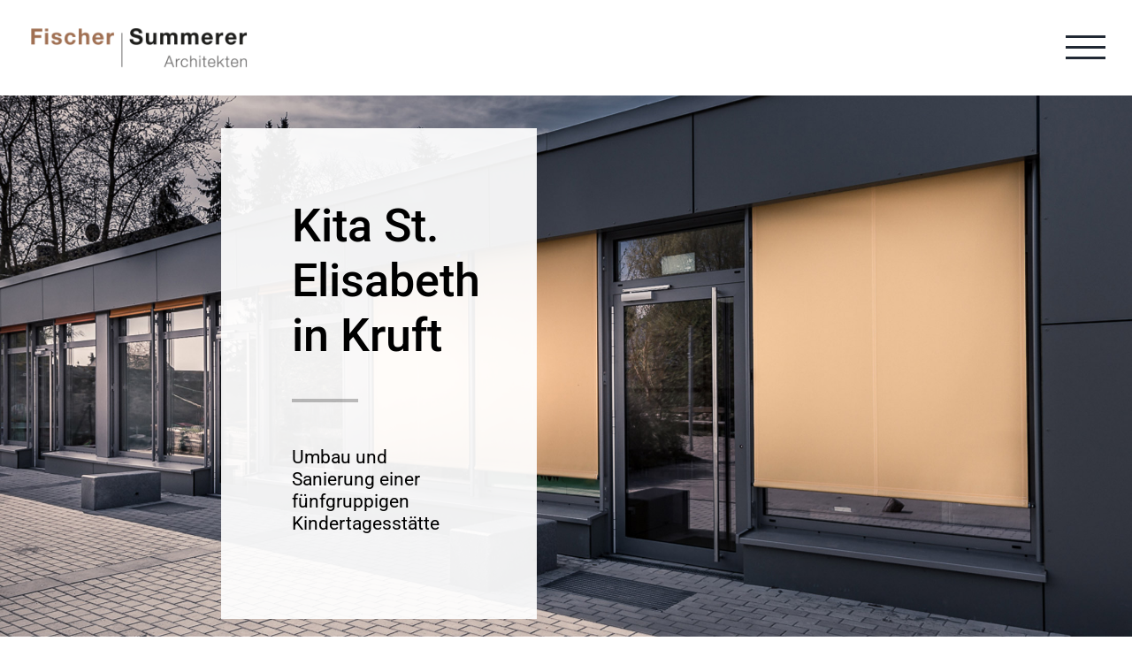

--- FILE ---
content_type: text/html; charset=UTF-8
request_url: https://fischer-summerer.de/portfolio-items/kita-kruft/?portfolioCats=346%2C347%2C349%2C345
body_size: 28428
content:

<!DOCTYPE html>
<html class="avada-html-layout-wide avada-html-header-position-top avada-is-100-percent-template" lang="de" prefix="og: http://ogp.me/ns# fb: http://ogp.me/ns/fb#">
<head>
	<meta http-equiv="X-UA-Compatible" content="IE=edge" />
	<meta http-equiv="Content-Type" content="text/html; charset=utf-8"/>
	<meta name="viewport" content="width=device-width, initial-scale=1" />
	<title>Kita St. Elisabeth in Kruft &#8211; Fischer I Summerer &#8211; Architekten Fischer I Summerer &#8211; Architekten</title>
<style id="awlb-live-editor">.fusion-builder-live .fusion-builder-live-toolbar .fusion-toolbar-nav > li.fusion-branding .fusion-builder-logo-wrapper .fusiona-avada-logo {background: url( https://fischer-summerer.de/wp-content/uploads/2021/01/creon.png ) no-repeat center !important;
				background-size: contain !important;
				width: 30px;
				height: 30px;}.fusion-builder-live .fusion-builder-live-toolbar .fusion-toolbar-nav > li.fusion-branding .fusion-builder-logo-wrapper .fusiona-avada-logo:before {
					display: none;
				}</style><meta name='robots' content='max-image-preview:large' />
	<style>img:is([sizes="auto" i], [sizes^="auto," i]) { contain-intrinsic-size: 3000px 1500px }</style>
	<link rel="alternate" type="application/rss+xml" title="Fischer I Summerer - Architekten Fischer I Summerer - Architekten &raquo; Feed" href="https://fischer-summerer.de/feed/" />
<link rel="alternate" type="application/rss+xml" title="Fischer I Summerer - Architekten Fischer I Summerer - Architekten &raquo; Kommentar-Feed" href="https://fischer-summerer.de/comments/feed/" />
					<link rel="shortcut icon" href="https://fischer-summerer.de/wp-content/uploads/2021/03/favicon_fs.png" type="image/x-icon" />
		
					<!-- Apple Touch Icon -->
			<link rel="apple-touch-icon" sizes="180x180" href="https://fischer-summerer.de/wp-content/uploads/2021/03/favicon_fs_180.png">
		
					<!-- Android Icon -->
			<link rel="icon" sizes="192x192" href="https://fischer-summerer.de/wp-content/uploads/2021/03/favicon_fs_120.png">
		
					<!-- MS Edge Icon -->
			<meta name="msapplication-TileImage" content="https://fischer-summerer.de/wp-content/uploads/2021/03/favicon_fs_152.png">
				<style>[consent-id]:not(.rcb-content-blocker):not([consent-transaction-complete]):not([consent-visual-use-parent^="children:"]):not([consent-confirm]){opacity:0!important;}
.rcb-content-blocker+.rcb-content-blocker-children-fallback~*{display:none!important;}</style><link rel="preload" href="https://fischer-summerer.de/wp-content/f5d24c345ce3d4efa2609e7b8e5896a5/dist/781075151.js?ver=975c5defe73b4b2fde03afbaa384a541" as="script" />
<link rel="preload" href="https://fischer-summerer.de/wp-content/f5d24c345ce3d4efa2609e7b8e5896a5/dist/1749066052.js?ver=64a64f3ab0d5ab261ad8ca6eebf70126" as="script" />
<link rel="preload" href="https://fischer-summerer.de/wp-content/plugins/real-cookie-banner/public/lib/animate.css/animate.min.css?ver=4.1.1" as="style" />
<link rel="alternate" type="application/rss+xml" title="Fischer I Summerer - Architekten Fischer I Summerer - Architekten &raquo; Kita St. Elisabeth in Kruft-Kommentar-Feed" href="https://fischer-summerer.de/portfolio-items/kita-kruft/feed/" />
<script data-cfasync="false" type="text/javascript" defer src="https://fischer-summerer.de/wp-content/f5d24c345ce3d4efa2609e7b8e5896a5/dist/781075151.js?ver=975c5defe73b4b2fde03afbaa384a541" id="real-cookie-banner-vendor-real-cookie-banner-banner-js"></script>
<script type="application/json" data-skip-lazy-load="js-extra" data-skip-moving="true" data-no-defer nitro-exclude data-alt-type="application/ld+json" data-dont-merge data-wpmeteor-nooptimize="true" data-cfasync="false" id="af746fe756c9ab21291f3bc23d0f008f01-js-extra">{"slug":"real-cookie-banner","textDomain":"real-cookie-banner","version":"5.2.10","restUrl":"https:\/\/fischer-summerer.de\/wp-json\/real-cookie-banner\/v1\/","restNamespace":"real-cookie-banner\/v1","restPathObfuscateOffset":"e57a5139980d0f48","restRoot":"https:\/\/fischer-summerer.de\/wp-json\/","restQuery":{"_v":"5.2.10","_locale":"user"},"restNonce":"3d85ce85ac","restRecreateNonceEndpoint":"https:\/\/fischer-summerer.de\/wp-admin\/admin-ajax.php?action=rest-nonce","publicUrl":"https:\/\/fischer-summerer.de\/wp-content\/plugins\/real-cookie-banner\/public\/","chunkFolder":"dist","chunksLanguageFolder":"https:\/\/fischer-summerer.de\/wp-content\/languages\/mo-cache\/real-cookie-banner\/","chunks":{"chunk-config-tab-blocker.lite.js":["de_DE-83d48f038e1cf6148175589160cda67e","de_DE-e5c2f3318cd06f18a058318f5795a54b","de_DE-76129424d1eb6744d17357561a128725","de_DE-d3d8ada331df664d13fa407b77bc690b"],"chunk-config-tab-blocker.pro.js":["de_DE-ddf5ae983675e7b6eec2afc2d53654a2","de_DE-487d95eea292aab22c80aa3ae9be41f0","de_DE-ab0e642081d4d0d660276c9cebfe9f5d","de_DE-0f5f6074a855fa677e6086b82145bd50"],"chunk-config-tab-consent.lite.js":["de_DE-3823d7521a3fc2857511061e0d660408"],"chunk-config-tab-consent.pro.js":["de_DE-9cb9ecf8c1e8ce14036b5f3a5e19f098"],"chunk-config-tab-cookies.lite.js":["de_DE-1a51b37d0ef409906245c7ed80d76040","de_DE-e5c2f3318cd06f18a058318f5795a54b","de_DE-76129424d1eb6744d17357561a128725"],"chunk-config-tab-cookies.pro.js":["de_DE-572ee75deed92e7a74abba4b86604687","de_DE-487d95eea292aab22c80aa3ae9be41f0","de_DE-ab0e642081d4d0d660276c9cebfe9f5d"],"chunk-config-tab-dashboard.lite.js":["de_DE-f843c51245ecd2b389746275b3da66b6"],"chunk-config-tab-dashboard.pro.js":["de_DE-ae5ae8f925f0409361cfe395645ac077"],"chunk-config-tab-import.lite.js":["de_DE-66df94240f04843e5a208823e466a850"],"chunk-config-tab-import.pro.js":["de_DE-e5fee6b51986d4ff7a051d6f6a7b076a"],"chunk-config-tab-licensing.lite.js":["de_DE-e01f803e4093b19d6787901b9591b5a6"],"chunk-config-tab-licensing.pro.js":["de_DE-4918ea9704f47c2055904e4104d4ffba"],"chunk-config-tab-scanner.lite.js":["de_DE-b10b39f1099ef599835c729334e38429"],"chunk-config-tab-scanner.pro.js":["de_DE-752a1502ab4f0bebfa2ad50c68ef571f"],"chunk-config-tab-settings.lite.js":["de_DE-37978e0b06b4eb18b16164a2d9c93a2c"],"chunk-config-tab-settings.pro.js":["de_DE-e59d3dcc762e276255c8989fbd1f80e3"],"chunk-config-tab-tcf.lite.js":["de_DE-4f658bdbf0aa370053460bc9e3cd1f69","de_DE-e5c2f3318cd06f18a058318f5795a54b","de_DE-d3d8ada331df664d13fa407b77bc690b"],"chunk-config-tab-tcf.pro.js":["de_DE-e1e83d5b8a28f1f91f63b9de2a8b181a","de_DE-487d95eea292aab22c80aa3ae9be41f0","de_DE-0f5f6074a855fa677e6086b82145bd50"]},"others":{"customizeValuesBanner":"{\"layout\":{\"type\":\"dialog\",\"maxHeightEnabled\":false,\"maxHeight\":740,\"dialogMaxWidth\":530,\"dialogPosition\":\"middleCenter\",\"dialogMargin\":[0,0,0,0],\"bannerPosition\":\"bottom\",\"bannerMaxWidth\":1024,\"dialogBorderRadius\":3,\"borderRadius\":5,\"animationIn\":\"slideInUp\",\"animationInDuration\":500,\"animationInOnlyMobile\":true,\"animationOut\":\"none\",\"animationOutDuration\":500,\"animationOutOnlyMobile\":true,\"overlay\":true,\"overlayBg\":\"#000000\",\"overlayBgAlpha\":38,\"overlayBlur\":2},\"decision\":{\"acceptAll\":\"button\",\"acceptEssentials\":\"button\",\"showCloseIcon\":false,\"acceptIndividual\":\"link\",\"buttonOrder\":\"all,essential,save,individual\",\"showGroups\":false,\"groupsFirstView\":false,\"saveButton\":\"always\"},\"design\":{\"bg\":\"#ffffff\",\"textAlign\":\"center\",\"linkTextDecoration\":\"underline\",\"borderWidth\":0,\"borderColor\":\"#ffffff\",\"fontSize\":13,\"fontColor\":\"#2b2b2b\",\"fontInheritFamily\":true,\"fontFamily\":\"Arial, Helvetica, sans-serif\",\"fontWeight\":\"normal\",\"boxShadowEnabled\":true,\"boxShadowOffsetX\":0,\"boxShadowOffsetY\":5,\"boxShadowBlurRadius\":13,\"boxShadowSpreadRadius\":0,\"boxShadowColor\":\"#000000\",\"boxShadowColorAlpha\":20},\"headerDesign\":{\"inheritBg\":true,\"bg\":\"#f4f4f4\",\"inheritTextAlign\":true,\"textAlign\":\"center\",\"padding\":[17,20,15,20],\"logo\":\"\",\"logoRetina\":\"\",\"logoMaxHeight\":40,\"logoPosition\":\"left\",\"logoMargin\":[5,15,5,15],\"fontSize\":20,\"fontColor\":\"#2b2b2b\",\"fontInheritFamily\":true,\"fontFamily\":\"Arial, Helvetica, sans-serif\",\"fontWeight\":\"normal\",\"borderWidth\":1,\"borderColor\":\"#efefef\"},\"bodyDesign\":{\"padding\":[15,20,5,20],\"descriptionInheritFontSize\":true,\"descriptionFontSize\":13,\"dottedGroupsInheritFontSize\":true,\"dottedGroupsFontSize\":13,\"dottedGroupsBulletColor\":\"#15779b\",\"teachingsInheritTextAlign\":true,\"teachingsTextAlign\":\"center\",\"teachingsSeparatorActive\":true,\"teachingsSeparatorWidth\":50,\"teachingsSeparatorHeight\":1,\"teachingsSeparatorColor\":\"#a66d3f\",\"teachingsInheritFontSize\":false,\"teachingsFontSize\":12,\"teachingsInheritFontColor\":false,\"teachingsFontColor\":\"#7c7c7c\",\"accordionMargin\":[10,0,5,0],\"accordionPadding\":[5,10,5,10],\"accordionArrowType\":\"outlined\",\"accordionArrowColor\":\"#15779b\",\"accordionBg\":\"#ffffff\",\"accordionActiveBg\":\"#f9f9f9\",\"accordionHoverBg\":\"#efefef\",\"accordionBorderWidth\":1,\"accordionBorderColor\":\"#efefef\",\"accordionTitleFontSize\":12,\"accordionTitleFontColor\":\"#2b2b2b\",\"accordionTitleFontWeight\":\"normal\",\"accordionDescriptionMargin\":[5,0,0,0],\"accordionDescriptionFontSize\":12,\"accordionDescriptionFontColor\":\"#757575\",\"accordionDescriptionFontWeight\":\"normal\",\"acceptAllOneRowLayout\":false,\"acceptAllPadding\":[10,10,10,10],\"acceptAllBg\":\"#a66d3f\",\"acceptAllTextAlign\":\"center\",\"acceptAllFontSize\":18,\"acceptAllFontColor\":\"#ffffff\",\"acceptAllFontWeight\":\"normal\",\"acceptAllBorderWidth\":0,\"acceptAllBorderColor\":\"#000000\",\"acceptAllHoverBg\":\"#000000\",\"acceptAllHoverFontColor\":\"#ffffff\",\"acceptAllHoverBorderColor\":\"#000000\",\"acceptEssentialsUseAcceptAll\":true,\"acceptEssentialsButtonType\":\"\",\"acceptEssentialsPadding\":[10,10,10,10],\"acceptEssentialsBg\":\"#efefef\",\"acceptEssentialsTextAlign\":\"center\",\"acceptEssentialsFontSize\":18,\"acceptEssentialsFontColor\":\"#0a0a0a\",\"acceptEssentialsFontWeight\":\"normal\",\"acceptEssentialsBorderWidth\":0,\"acceptEssentialsBorderColor\":\"#000000\",\"acceptEssentialsHoverBg\":\"#e8e8e8\",\"acceptEssentialsHoverFontColor\":\"#000000\",\"acceptEssentialsHoverBorderColor\":\"#000000\",\"acceptIndividualPadding\":[5,5,5,5],\"acceptIndividualBg\":\"#ffffff\",\"acceptIndividualTextAlign\":\"center\",\"acceptIndividualFontSize\":15,\"acceptIndividualFontColor\":\"#000000\",\"acceptIndividualFontWeight\":\"normal\",\"acceptIndividualBorderWidth\":0,\"acceptIndividualBorderColor\":\"#000000\",\"acceptIndividualHoverBg\":\"#ffffff\",\"acceptIndividualHoverFontColor\":\"#000000\",\"acceptIndividualHoverBorderColor\":\"#000000\"},\"footerDesign\":{\"poweredByLink\":true,\"inheritBg\":false,\"bg\":\"#fcfcfc\",\"inheritTextAlign\":true,\"textAlign\":\"center\",\"padding\":[10,20,15,20],\"fontSize\":14,\"fontColor\":\"#7c7c7c\",\"fontInheritFamily\":true,\"fontFamily\":\"Arial, Helvetica, sans-serif\",\"fontWeight\":\"normal\",\"hoverFontColor\":\"#2b2b2b\",\"borderWidth\":1,\"borderColor\":\"#efefef\",\"languageSwitcher\":\"flags\"},\"texts\":{\"headline\":\"Privatsph\\u00e4re-Einstellungen\",\"description\":\"Wir verwenden Cookies und \\u00e4hnliche Technologien auf unserer Website und verarbeiten personenbezogene Daten von dir (z.B. IP-Adresse), um z.B. Inhalte und Anzeigen zu personalisieren, Medien von Drittanbietern einzubinden oder Zugriffe auf unsere Website zu analysieren. Die Datenverarbeitung kann auch erst in Folge gesetzter Cookies stattfinden. Wir teilen diese Daten mit Dritten, die wir in den Privatsph\\u00e4re-Einstellungen benennen.<br \\\/><br \\\/>Die Datenverarbeitung kann mit deiner Einwilligung oder auf Basis eines berechtigten Interesses erfolgen, dem du in den Privatsph\\u00e4re-Einstellungen widersprechen kannst. Du hast das Recht, nicht einzuwilligen und deine Einwilligung zu einem sp\\u00e4teren Zeitpunkt zu \\u00e4ndern oder zu widerrufen. Weitere Informationen zur Verwendung deiner Daten findest du in unserer {{privacyPolicy}}Datenschutzerkl\\u00e4rung{{\\\/privacyPolicy}}.\",\"acceptAll\":\"Alle akzeptieren\",\"acceptEssentials\":\"Weiter ohne Einwilligung\",\"acceptIndividual\":\"Privatsph\\u00e4re-Einstellungen individuell festlegen\",\"poweredBy\":\"0\",\"dataProcessingInUnsafeCountries\":\"Einige Dienste verarbeiten personenbezogene Daten in unsicheren Drittl\\u00e4ndern. Indem du in die Nutzung dieser Services einwilligst, erkl\\u00e4rst du dich auch mit der Verarbeitung deiner Daten in diesen unsicheren Drittl\\u00e4ndern gem\\u00e4\\u00df {{legalBasis}} einverstanden. Dies birgt das Risiko, dass deine Daten von Beh\\u00f6rden zu Kontroll- und \\u00dcberwachungszwecken verarbeitet werden, m\\u00f6glicherweise ohne die M\\u00f6glichkeit eines Rechtsbehelfs.\",\"ageNoticeBanner\":\"Du bist unter {{minAge}} Jahre alt? Dann kannst du nicht in optionale Services einwilligen. Du kannst deine Eltern oder Erziehungsberechtigten bitten, mit dir in diese Services einzuwilligen.\",\"ageNoticeBlocker\":\"Du bist unter {{minAge}} Jahre alt? Leider darfst du diesem Service nicht selbst zustimmen, um diese Inhalte zu sehen. Bitte deine Eltern oder Erziehungsberechtigten, dem Service mit dir zuzustimmen!\",\"listServicesNotice\":\"Wenn du alle Services akzeptierst, erlaubst du, dass {{services}} geladen werden. Diese sind nach ihrem Zweck in Gruppen {{serviceGroups}} unterteilt (Zugeh\\u00f6rigkeit durch hochgestellte Zahlen gekennzeichnet).\",\"listServicesLegitimateInterestNotice\":\"Au\\u00dferdem werden die {{services}} auf der Grundlage eines berechtigten Interesses geladen.\",\"consentForwardingExternalHosts\":\"Deine Einwilligung gilt auch auf {{websites}}.\",\"blockerHeadline\":\"{{name}} aufgrund von Privatsph\\u00e4re-Einstellungen blockiert\",\"blockerLinkShowMissing\":\"Zeige alle Services, denen du noch zustimmen musst\",\"blockerLoadButton\":\"Services akzeptieren und Inhalte laden\",\"blockerAcceptInfo\":\"Wenn du die blockierten Inhalte l\\u00e4dst, werden deine Datenschutzeinstellungen angepasst. Inhalte aus diesem Service werden in Zukunft nicht mehr blockiert.\",\"stickyHistory\":\"Historie der Privatsph\\u00e4re-Einstellungen\",\"stickyRevoke\":\"Einwilligungen widerrufen\",\"stickyRevokeSuccessMessage\":\"Du hast die Einwilligung f\\u00fcr Services mit dessen Cookies und Verarbeitung personenbezogener Daten erfolgreich widerrufen. Die Seite wird jetzt neu geladen!\",\"stickyChange\":\"Privatsph\\u00e4re-Einstellungen \\u00e4ndern\"},\"individualLayout\":{\"inheritDialogMaxWidth\":false,\"dialogMaxWidth\":970,\"inheritBannerMaxWidth\":true,\"bannerMaxWidth\":1980,\"descriptionTextAlign\":\"left\"},\"group\":{\"checkboxBg\":\"#f0f0f0\",\"checkboxBorderWidth\":1,\"checkboxBorderColor\":\"#d2d2d2\",\"checkboxActiveColor\":\"#ffffff\",\"checkboxActiveBg\":\"#15779b\",\"checkboxActiveBorderColor\":\"#11607d\",\"groupInheritBg\":true,\"groupBg\":\"#f4f4f4\",\"groupPadding\":[15,15,15,15],\"groupSpacing\":10,\"groupBorderRadius\":5,\"groupBorderWidth\":1,\"groupBorderColor\":\"#f4f4f4\",\"headlineFontSize\":16,\"headlineFontWeight\":\"normal\",\"headlineFontColor\":\"#2b2b2b\",\"descriptionFontSize\":14,\"descriptionFontColor\":\"#7c7c7c\",\"linkColor\":\"#7c7c7c\",\"linkHoverColor\":\"#2b2b2b\",\"detailsHideLessRelevant\":true},\"saveButton\":{\"useAcceptAll\":true,\"type\":\"button\",\"padding\":[10,10,10,10],\"bg\":\"#efefef\",\"textAlign\":\"center\",\"fontSize\":18,\"fontColor\":\"#0a0a0a\",\"fontWeight\":\"normal\",\"borderWidth\":0,\"borderColor\":\"#000000\",\"hoverBg\":\"#e8e8e8\",\"hoverFontColor\":\"#000000\",\"hoverBorderColor\":\"#000000\"},\"individualTexts\":{\"headline\":\"Individuelle Privatsph\\u00e4re-Einstellungen\",\"description\":\"Wir verwenden Cookies und \\u00e4hnliche Technologien auf unserer Website und verarbeiten personenbezogene Daten von dir (z.B. IP-Adresse), um z.B. Inhalte und Anzeigen zu personalisieren, Medien von Drittanbietern einzubinden oder Zugriffe auf unsere Website zu analysieren. Die Datenverarbeitung kann auch erst in Folge gesetzter Cookies stattfinden. Wir teilen diese Daten mit Dritten, die wir in den Privatsph\\u00e4re-Einstellungen benennen.<br \\\/><br \\\/>Die Datenverarbeitung kann mit deiner Einwilligung oder auf Basis eines berechtigten Interesses erfolgen, dem du in den Privatsph\\u00e4re-Einstellungen widersprechen kannst. Du hast das Recht, nicht einzuwilligen und deine Einwilligung zu einem sp\\u00e4teren Zeitpunkt zu \\u00e4ndern oder zu widerrufen. Weitere Informationen zur Verwendung deiner Daten findest du in unserer {{privacyPolicy}}Datenschutzerkl\\u00e4rung{{\\\/privacyPolicy}}.<br \\\/><br \\\/>Im Folgenden findest du eine \\u00dcbersicht \\u00fcber alle Services, die von dieser Website genutzt werden. Du kannst dir detaillierte Informationen zu jedem Service ansehen und ihm einzeln zustimmen oder von deinem Widerspruchsrecht Gebrauch machen.\",\"save\":\"Individuelle Auswahlen speichern\",\"showMore\":\"Service-Informationen anzeigen\",\"hideMore\":\"Service-Informationen ausblenden\",\"postamble\":\"\"},\"mobile\":{\"enabled\":true,\"maxHeight\":400,\"hideHeader\":false,\"alignment\":\"bottom\",\"scalePercent\":90,\"scalePercentVertical\":-50},\"sticky\":{\"enabled\":false,\"animationsEnabled\":true,\"alignment\":\"left\",\"bubbleBorderRadius\":50,\"icon\":\"fingerprint\",\"iconCustom\":\"\",\"iconCustomRetina\":\"\",\"iconSize\":30,\"iconColor\":\"#ffffff\",\"bubbleMargin\":[10,20,20,20],\"bubblePadding\":15,\"bubbleBg\":\"#15779b\",\"bubbleBorderWidth\":0,\"bubbleBorderColor\":\"#10556f\",\"boxShadowEnabled\":true,\"boxShadowOffsetX\":0,\"boxShadowOffsetY\":2,\"boxShadowBlurRadius\":5,\"boxShadowSpreadRadius\":1,\"boxShadowColor\":\"#105b77\",\"boxShadowColorAlpha\":40,\"bubbleHoverBg\":\"#ffffff\",\"bubbleHoverBorderColor\":\"#000000\",\"hoverIconColor\":\"#000000\",\"hoverIconCustom\":\"\",\"hoverIconCustomRetina\":\"\",\"menuFontSize\":16,\"menuBorderRadius\":5,\"menuItemSpacing\":10,\"menuItemPadding\":[5,10,5,10]},\"customCss\":{\"css\":\"\",\"antiAdBlocker\":\"y\"}}","isPro":false,"showProHints":false,"proUrl":"https:\/\/devowl.io\/de\/go\/real-cookie-banner?source=rcb-lite","showLiteNotice":true,"frontend":{"groups":"[{\"id\":353,\"name\":\"Essenziell\",\"slug\":\"essenziell\",\"description\":\"Essenzielle Services sind f\\u00fcr die grundlegende Funktionalit\\u00e4t der Website erforderlich. Sie enthalten nur technisch notwendige Services. Diesen Services kann nicht widersprochen werden.\",\"isEssential\":true,\"isDefault\":true,\"items\":[{\"id\":5015,\"name\":\"Real Cookie Banner\",\"purpose\":\"Real Cookie Banner bittet Website-Besucher um die Einwilligung zum Setzen von Cookies und zur Verarbeitung personenbezogener Daten. Dazu wird jedem Website-Besucher eine UUID (pseudonyme Identifikation des Nutzers) zugewiesen, die bis zum Ablauf des Cookies zur Speicherung der Einwilligung g\\u00fcltig ist. Cookies werden dazu verwendet, um zu testen, ob Cookies gesetzt werden k\\u00f6nnen, um Referenz auf die dokumentierte Einwilligung zu speichern, um zu speichern, in welche Services aus welchen Service-Gruppen der Besucher eingewilligt hat, und, falls Einwilligung nach dem Transparency & Consent Framework (TCF) eingeholt werden, um die Einwilligungen in TCF Partner, Zwecke, besondere Zwecke, Funktionen und besondere Funktionen zu speichern. Im Rahmen der Darlegungspflicht nach DSGVO wird die erhobene Einwilligung vollumf\\u00e4nglich dokumentiert. Dazu z\\u00e4hlt neben den Services und Service-Gruppen, in welche der Besucher eingewilligt hat, und falls Einwilligung nach dem TCF Standard eingeholt werden, in welche TCF Partner, Zwecke und Funktionen der Besucher eingewilligt hat, alle Einstellungen des Cookie Banners zum Zeitpunkt der Einwilligung als auch die technischen Umst\\u00e4nde (z.B. Gr\\u00f6\\u00dfe des Sichtbereichs bei der Einwilligung) und die Nutzerinteraktionen (z.B. Klick auf Buttons), die zur Einwilligung gef\\u00fchrt haben. Die Einwilligung wird pro Sprache einmal erhoben.\",\"providerContact\":{\"phone\":\"\",\"email\":\"\",\"link\":\"\"},\"isProviderCurrentWebsite\":true,\"provider\":\"Fischer I Summerer - Architekten Fischer I Summerer - Architekten\",\"uniqueName\":\"\",\"isEmbeddingOnlyExternalResources\":false,\"legalBasis\":\"legal-requirement\",\"dataProcessingInCountries\":[],\"dataProcessingInCountriesSpecialTreatments\":[],\"technicalDefinitions\":[{\"type\":\"http\",\"name\":\"real_cookie_banner*\",\"host\":\".fischer-summerer.de\",\"duration\":365,\"durationUnit\":\"d\",\"isSessionDuration\":false,\"purpose\":\"Eindeutiger Identifikator f\\u00fcr die Einwilligung, aber nicht f\\u00fcr den Website-Besucher. Revisionshash f\\u00fcr die Einstellungen des Cookie-Banners (Texte, Farben, Funktionen, Servicegruppen, Dienste, Content Blocker usw.). IDs f\\u00fcr eingewilligte Services und Service-Gruppen.\"},{\"type\":\"http\",\"name\":\"real_cookie_banner*-tcf\",\"host\":\".fischer-summerer.de\",\"duration\":365,\"durationUnit\":\"d\",\"isSessionDuration\":false,\"purpose\":\"Im Rahmen von TCF gesammelte Einwilligungen, die im TC-String-Format gespeichert werden, einschlie\\u00dflich TCF-Vendoren, -Zwecke, -Sonderzwecke, -Funktionen und -Sonderfunktionen.\"},{\"type\":\"http\",\"name\":\"real_cookie_banner*-gcm\",\"host\":\".fischer-summerer.de\",\"duration\":365,\"durationUnit\":\"d\",\"isSessionDuration\":false,\"purpose\":\"Die im Google Consent Mode gesammelten Einwilligungen in die verschiedenen Einwilligungstypen (Zwecke) werden f\\u00fcr alle mit dem Google Consent Mode kompatiblen Services gespeichert.\"},{\"type\":\"http\",\"name\":\"real_cookie_banner-test\",\"host\":\".fischer-summerer.de\",\"duration\":365,\"durationUnit\":\"d\",\"isSessionDuration\":false,\"purpose\":\"Cookie, der gesetzt wurde, um die Funktionalit\\u00e4t von HTTP-Cookies zu testen. Wird sofort nach dem Test gel\\u00f6scht.\"},{\"type\":\"local\",\"name\":\"real_cookie_banner*\",\"host\":\"https:\\\/\\\/fischer-summerer.de\",\"duration\":1,\"durationUnit\":\"d\",\"isSessionDuration\":false,\"purpose\":\"Eindeutiger Identifikator f\\u00fcr die Einwilligung, aber nicht f\\u00fcr den Website-Besucher. Revisionshash f\\u00fcr die Einstellungen des Cookie-Banners (Texte, Farben, Funktionen, Service-Gruppen, Services, Content Blocker usw.). IDs f\\u00fcr eingewilligte Services und Service-Gruppen. Wird nur solange gespeichert, bis die Einwilligung auf dem Website-Server dokumentiert ist.\"},{\"type\":\"local\",\"name\":\"real_cookie_banner*-tcf\",\"host\":\"https:\\\/\\\/fischer-summerer.de\",\"duration\":1,\"durationUnit\":\"d\",\"isSessionDuration\":false,\"purpose\":\"Im Rahmen von TCF gesammelte Einwilligungen werden im TC-String-Format gespeichert, einschlie\\u00dflich TCF Vendoren, Zwecke, besondere Zwecke, Funktionen und besondere Funktionen. Wird nur solange gespeichert, bis die Einwilligung auf dem Website-Server dokumentiert ist.\"},{\"type\":\"local\",\"name\":\"real_cookie_banner*-gcm\",\"host\":\"https:\\\/\\\/fischer-summerer.de\",\"duration\":1,\"durationUnit\":\"d\",\"isSessionDuration\":false,\"purpose\":\"Im Rahmen des Google Consent Mode erfasste Einwilligungen werden f\\u00fcr alle mit dem Google Consent Mode kompatiblen Services in Einwilligungstypen (Zwecke) gespeichert. Wird nur solange gespeichert, bis die Einwilligung auf dem Website-Server dokumentiert ist.\"},{\"type\":\"local\",\"name\":\"real_cookie_banner-consent-queue*\",\"host\":\"https:\\\/\\\/fischer-summerer.de\",\"duration\":1,\"durationUnit\":\"d\",\"isSessionDuration\":false,\"purpose\":\"Lokale Zwischenspeicherung (Caching) der Auswahl im Cookie-Banner, bis der Server die Einwilligung dokumentiert; Dokumentation periodisch oder bei Seitenwechseln versucht, wenn der Server nicht verf\\u00fcgbar oder \\u00fcberlastet ist.\"}],\"codeDynamics\":[],\"providerPrivacyPolicyUrl\":\"https:\\\/\\\/fischer-summerer.de\\\/datenschutzerklaerung\\\/\",\"providerLegalNoticeUrl\":\"https:\\\/\\\/fischer-summerer.de\\\/impressum\\\/\",\"tagManagerOptInEventName\":\"\",\"tagManagerOptOutEventName\":\"\",\"googleConsentModeConsentTypes\":[],\"executePriority\":10,\"codeOptIn\":\"\",\"executeCodeOptInWhenNoTagManagerConsentIsGiven\":false,\"codeOptOut\":\"\",\"executeCodeOptOutWhenNoTagManagerConsentIsGiven\":false,\"deleteTechnicalDefinitionsAfterOptOut\":false,\"codeOnPageLoad\":\"\",\"presetId\":\"real-cookie-banner\"}]}]","links":[{"id":5022,"label":"Datenschutzerkl\u00e4rung","pageType":"privacyPolicy","isExternalUrl":false,"pageId":3,"url":"https:\/\/fischer-summerer.de\/datenschutzerklaerung\/","hideCookieBanner":true,"isTargetBlank":true},{"id":5023,"label":"Impressum","pageType":"legalNotice","isExternalUrl":false,"pageId":4049,"url":"https:\/\/fischer-summerer.de\/impressum\/","hideCookieBanner":true,"isTargetBlank":true}],"websiteOperator":{"address":"","country":"","contactEmail":"base64-encoded:aW5mb0BjcmVvbi1tZWRpYS5kZQ==","contactPhone":"","contactFormUrl":false},"blocker":[],"languageSwitcher":[],"predefinedDataProcessingInSafeCountriesLists":{"GDPR":["AT","BE","BG","HR","CY","CZ","DK","EE","FI","FR","DE","GR","HU","IE","IS","IT","LI","LV","LT","LU","MT","NL","NO","PL","PT","RO","SK","SI","ES","SE"],"DSG":["CH"],"GDPR+DSG":[],"ADEQUACY_EU":["AD","AR","CA","FO","GG","IL","IM","JP","JE","NZ","KR","CH","GB","UY","US"],"ADEQUACY_CH":["DE","AD","AR","AT","BE","BG","CA","CY","HR","DK","ES","EE","FI","FR","GI","GR","GG","HU","IM","FO","IE","IS","IL","IT","JE","LV","LI","LT","LU","MT","MC","NO","NZ","NL","PL","PT","CZ","RO","GB","SK","SI","SE","UY","US"]},"decisionCookieName":"real_cookie_banner-v:3_blog:1_path:7ff300d","revisionHash":"497506cea5c7cd713516b8158120fed9","territorialLegalBasis":["gdpr-eprivacy"],"setCookiesViaManager":"none","isRespectDoNotTrack":false,"failedConsentDocumentationHandling":"essentials","isAcceptAllForBots":true,"isDataProcessingInUnsafeCountries":false,"isAgeNotice":true,"ageNoticeAgeLimit":16,"isListServicesNotice":true,"isBannerLessConsent":false,"isTcf":false,"isGcm":false,"isGcmListPurposes":false,"hasLazyData":false},"anonymousContentUrl":"https:\/\/fischer-summerer.de\/wp-content\/f5d24c345ce3d4efa2609e7b8e5896a5\/dist\/","anonymousHash":"f5d24c345ce3d4efa2609e7b8e5896a5","hasDynamicPreDecisions":false,"isLicensed":true,"isDevLicense":false,"multilingualSkipHTMLForTag":"","isCurrentlyInTranslationEditorPreview":false,"defaultLanguage":"","currentLanguage":"","activeLanguages":[],"context":"","iso3166OneAlpha2":{"AF":"Afghanistan","AL":"Albanien","DZ":"Algerien","AS":"Amerikanisch-Samoa","AD":"Andorra","AO":"Angola","AI":"Anguilla","AQ":"Antarktis","AG":"Antigua und Barbuda","AR":"Argentinien","AM":"Armenien","AW":"Aruba","AZ":"Aserbaidschan","AU":"Australien","BS":"Bahamas","BH":"Bahrain","BD":"Bangladesch","BB":"Barbados","BY":"Belarus","BE":"Belgien","BZ":"Belize","BJ":"Benin","BM":"Bermuda","BT":"Bhutan","BO":"Bolivien","BA":"Bosnien und Herzegowina","BW":"Botswana","BV":"Bouvetinsel","BR":"Brasilien","IO":"Britisches Territorium im Indischen Ozean","BN":"Brunei Darussalam","BG":"Bulgarien","BF":"Burkina Faso","BI":"Burundi","CL":"Chile","CN":"China","CK":"Cookinseln","CR":"Costa Rica","CW":"Cura\u00e7ao","DE":"Deutschland","LA":"Die Laotische Demokratische Volksrepublik","DM":"Dominica","DO":"Dominikanische Republik","DJ":"Dschibuti","DK":"D\u00e4nemark","EC":"Ecuador","SV":"El Salvador","ER":"Eritrea","EE":"Estland","FK":"Falklandinseln (Malwinen)","FJ":"Fidschi","FI":"Finnland","FR":"Frankreich","GF":"Franz\u00f6sisch-Guayana","PF":"Franz\u00f6sisch-Polynesien","TF":"Franz\u00f6sische S\u00fcd- und Antarktisgebiete","FO":"F\u00e4r\u00f6er Inseln","FM":"F\u00f6derierte Staaten von Mikronesien","GA":"Gabun","GM":"Gambia","GE":"Georgien","GH":"Ghana","GI":"Gibraltar","GD":"Grenada","GR":"Griechenland","GL":"Gr\u00f6nland","GP":"Guadeloupe","GU":"Guam","GT":"Guatemala","GG":"Guernsey","GN":"Guinea","GW":"Guinea-Bissau","GY":"Guyana","HT":"Haiti","HM":"Heard und die McDonaldinseln","VA":"Heiliger Stuhl (Staat Vatikanstadt)","HN":"Honduras","HK":"Hong Kong","IN":"Indien","ID":"Indonesien","IQ":"Irak","IE":"Irland","IR":"Islamische Republik Iran","IS":"Island","IM":"Isle of Man","IL":"Israel","IT":"Italien","JM":"Jamaika","JP":"Japan","YE":"Jemen","JE":"Jersey","JO":"Jordanien","VG":"Jungferninseln, Britisch","VI":"Jungferninseln, U.S.","KY":"Kaimaninseln","KH":"Kambodscha","CM":"Kamerun","CA":"Kanada","CV":"Kap Verde","BQ":"Karibischen Niederlande","KZ":"Kasachstan","QA":"Katar","KE":"Kenia","KG":"Kirgisistan","KI":"Kiribati","UM":"Kleinere Inselbesitzungen der Vereinigten Staaten","CC":"Kokosinseln","CO":"Kolumbien","KM":"Komoren","CG":"Kongo","CD":"Kongo, Demokratische Republik","KR":"Korea","XK":"Kosovo","HR":"Kroatien","CU":"Kuba","KW":"Kuwait","LS":"Lesotho","LV":"Lettland","LB":"Libanon","LR":"Liberia","LY":"Libysch-Arabische Dschamahirija","LI":"Liechtenstein","LT":"Litauen","LU":"Luxemburg","MO":"Macao","MG":"Madagaskar","MW":"Malawi","MY":"Malaysia","MV":"Malediven","ML":"Mali","MT":"Malta","MA":"Marokko","MH":"Marshallinseln","MQ":"Martinique","MR":"Mauretanien","MU":"Mauritius","YT":"Mayotte","MK":"Mazedonien","MX":"Mexiko","MD":"Moldawien","MC":"Monaco","MN":"Mongolei","ME":"Montenegro","MS":"Montserrat","MZ":"Mosambik","MM":"Myanmar","NA":"Namibia","NR":"Nauru","NP":"Nepal","NC":"Neukaledonien","NZ":"Neuseeland","NI":"Nicaragua","NL":"Niederlande","AN":"Niederl\u00e4ndische Antillen","NE":"Niger","NG":"Nigeria","NU":"Niue","KP":"Nordkorea","NF":"Norfolkinsel","NO":"Norwegen","MP":"N\u00f6rdliche Marianen","OM":"Oman","PK":"Pakistan","PW":"Palau","PS":"Pal\u00e4stinensisches Gebiet, besetzt","PA":"Panama","PG":"Papua-Neuguinea","PY":"Paraguay","PE":"Peru","PH":"Philippinen","PN":"Pitcairn","PL":"Polen","PT":"Portugal","PR":"Puerto Rico","CI":"Republik C\u00f4te d'Ivoire","RW":"Ruanda","RO":"Rum\u00e4nien","RU":"Russische F\u00f6deration","RE":"R\u00e9union","BL":"Saint Barth\u00e9l\u00e9my","PM":"Saint Pierre und Miquelo","SB":"Salomonen","ZM":"Sambia","WS":"Samoa","SM":"San Marino","SH":"Sankt Helena","MF":"Sankt Martin","SA":"Saudi-Arabien","SE":"Schweden","CH":"Schweiz","SN":"Senegal","RS":"Serbien","SC":"Seychellen","SL":"Sierra Leone","ZW":"Simbabwe","SG":"Singapur","SX":"Sint Maarten","SK":"Slowakei","SI":"Slowenien","SO":"Somalia","ES":"Spanien","LK":"Sri Lanka","KN":"St. Kitts und Nevis","LC":"St. Lucia","VC":"St. Vincent und Grenadinen","SD":"Sudan","SR":"Surinam","SJ":"Svalbard und Jan Mayen","SZ":"Swasiland","SY":"Syrische Arabische Republik","ST":"S\u00e3o Tom\u00e9 und Pr\u00edncipe","ZA":"S\u00fcdafrika","GS":"S\u00fcdgeorgien und die S\u00fcdlichen Sandwichinseln","SS":"S\u00fcdsudan","TJ":"Tadschikistan","TW":"Taiwan","TZ":"Tansania","TH":"Thailand","TL":"Timor-Leste","TG":"Togo","TK":"Tokelau","TO":"Tonga","TT":"Trinidad und Tobago","TD":"Tschad","CZ":"Tschechische Republik","TN":"Tunesien","TM":"Turkmenistan","TC":"Turks- und Caicosinseln","TV":"Tuvalu","TR":"T\u00fcrkei","UG":"Uganda","UA":"Ukraine","HU":"Ungarn","UY":"Uruguay","UZ":"Usbekistan","VU":"Vanuatu","VE":"Venezuela","AE":"Vereinigte Arabische Emirate","US":"Vereinigte Staaten","GB":"Vereinigtes K\u00f6nigreich","VN":"Vietnam","WF":"Wallis und Futuna","CX":"Weihnachtsinsel","EH":"Westsahara","CF":"Zentralafrikanische Republik","CY":"Zypern","EG":"\u00c4gypten","GQ":"\u00c4quatorialguinea","ET":"\u00c4thiopien","AX":"\u00c5land Inseln","AT":"\u00d6sterreich"},"visualParentSelectors":{".et_pb_video_box":1,".et_pb_video_slider:has(>.et_pb_slider_carousel %s)":"self",".ast-oembed-container":1,".wpb_video_wrapper":1,".gdlr-core-pbf-background-wrap":1},"isPreventPreDecision":false,"isInvalidateImplicitUserConsent":false,"dependantVisibilityContainers":["[role=\"tabpanel\"]",".eael-tab-content-item",".wpcs_content_inner",".op3-contenttoggleitem-content",".op3-popoverlay-content",".pum-overlay","[data-elementor-type=\"popup\"]",".wp-block-ub-content-toggle-accordion-content-wrap",".w-popup-wrap",".oxy-lightbox_inner[data-inner-content=true]",".oxy-pro-accordion_body",".oxy-tab-content",".kt-accordion-panel",".vc_tta-panel-body",".mfp-hide","div[id^=\"tve_thrive_lightbox_\"]",".brxe-xpromodalnestable",".evcal_eventcard",".divioverlay",".et_pb_toggle_content"],"disableDeduplicateExceptions":[".et_pb_video_slider"],"bannerDesignVersion":12,"bannerI18n":{"showMore":"Mehr anzeigen","hideMore":"Verstecken","showLessRelevantDetails":"Weitere Details anzeigen (%s)","hideLessRelevantDetails":"Weitere Details ausblenden (%s)","other":"Anderes","legalBasis":{"label":"Verwendung auf gesetzlicher Grundlage von","consentPersonalData":"Einwilligung zur Verarbeitung personenbezogener Daten","consentStorage":"Einwilligung zur Speicherung oder zum Zugriff auf Informationen auf der Endeinrichtung des Nutzers","legitimateInterestPersonalData":"Berechtigtes Interesse zur Verarbeitung personenbezogener Daten","legitimateInterestStorage":"Bereitstellung eines ausdr\u00fccklich gew\u00fcnschten digitalen Dienstes zur Speicherung oder zum Zugriff auf Informationen auf der Endeinrichtung des Nutzers","legalRequirementPersonalData":"Erf\u00fcllung einer rechtlichen Verpflichtung zur Verarbeitung personenbezogener Daten"},"territorialLegalBasisArticles":{"gdpr-eprivacy":{"dataProcessingInUnsafeCountries":"Art. 49 Abs. 1 lit. a DSGVO"},"dsg-switzerland":{"dataProcessingInUnsafeCountries":"Art. 17 Abs. 1 lit. a DSG (Schweiz)"}},"legitimateInterest":"Berechtigtes Interesse","consent":"Einwilligung","crawlerLinkAlert":"Wir haben erkannt, dass du ein Crawler\/Bot bist. Nur nat\u00fcrliche Personen d\u00fcrfen in Cookies und die Verarbeitung von personenbezogenen Daten einwilligen. Daher hat der Link f\u00fcr dich keine Funktion.","technicalCookieDefinitions":"Technische Cookie-Definitionen","technicalCookieName":"Technischer Cookie Name","usesCookies":"Verwendete Cookies","cookieRefresh":"Cookie-Erneuerung","usesNonCookieAccess":"Verwendet Cookie-\u00e4hnliche Informationen (LocalStorage, SessionStorage, IndexDB, etc.)","host":"Host","duration":"Dauer","noExpiration":"Kein Ablauf","type":"Typ","purpose":"Zweck","purposes":"Zwecke","headerTitlePrivacyPolicyHistory":"Privatsph\u00e4re-Einstellungen: Historie","skipToConsentChoices":"Zu Einwilligungsoptionen springen","historyLabel":"Einwilligungen anzeigen vom","historyItemLoadError":"Das Lesen der Zustimmung ist fehlgeschlagen. Bitte versuche es sp\u00e4ter noch einmal!","historySelectNone":"Noch nicht eingewilligt","provider":"Anbieter","providerContactPhone":"Telefon","providerContactEmail":"E-Mail","providerContactLink":"Kontaktformular","providerPrivacyPolicyUrl":"Datenschutzerkl\u00e4rung","providerLegalNoticeUrl":"Impressum","nonStandard":"Nicht standardisierte Datenverarbeitung","nonStandardDesc":"Einige Services setzen Cookies und\/oder verarbeiten personenbezogene Daten, ohne die Standards f\u00fcr die Mitteilung der Einwilligung einzuhalten. Diese Services werden in mehrere Gruppen eingeteilt. Sogenannte \"essenzielle Services\" werden auf Basis eines berechtigten Interesses genutzt und k\u00f6nnen nicht abgew\u00e4hlt werden (ein Widerspruch muss ggf. per E-Mail oder Brief gem\u00e4\u00df der Datenschutzerkl\u00e4rung erfolgen), w\u00e4hrend alle anderen Services nur nach einer Einwilligung genutzt werden.","dataProcessingInThirdCountries":"Datenverarbeitung in Drittl\u00e4ndern","safetyMechanisms":{"label":"Sicherheitsmechanismen f\u00fcr die Daten\u00fcbermittlung","standardContractualClauses":"Standardvertragsklauseln","adequacyDecision":"Angemessenheitsbeschluss","eu":"EU","switzerland":"Schweiz","bindingCorporateRules":"Verbindliche interne Datenschutzvorschriften","contractualGuaranteeSccSubprocessors":"Vertragliche Garantie f\u00fcr Standardvertragsklauseln mit Unterauftragsverarbeitern"},"durationUnit":{"n1":{"s":"Sekunde","m":"Minute","h":"Stunde","d":"Tag","mo":"Monat","y":"Jahr"},"nx":{"s":"Sekunden","m":"Minuten","h":"Stunden","d":"Tage","mo":"Monate","y":"Jahre"}},"close":"Schlie\u00dfen","closeWithoutSaving":"Schlie\u00dfen ohne Speichern","yes":"Ja","no":"Nein","unknown":"Unbekannt","none":"Nichts","noLicense":"Keine Lizenz aktiviert - kein Produktionseinsatz!","devLicense":"Produktlizenz nicht f\u00fcr den Produktionseinsatz!","devLicenseLearnMore":"Mehr erfahren","devLicenseLink":"https:\/\/devowl.io\/de\/wissensdatenbank\/lizenz-installations-typ\/","andSeparator":" und ","deprecated":{"appropriateSafeguard":"Geeignete Garantien","dataProcessingInUnsafeCountries":"Datenverarbeitung in unsicheren Drittl\u00e4ndern","legalRequirement":"Erf\u00fcllung einer rechtlichen Verpflichtung"}},"pageRequestUuid4":"abed701cd-5b9c-4a59-ba1c-bae08b3ad830","pageByIdUrl":"https:\/\/fischer-summerer.de?page_id","pluginUrl":"https:\/\/devowl.io\/wordpress-real-cookie-banner\/"}}</script><script data-skip-lazy-load="js-extra" data-skip-moving="true" data-no-defer nitro-exclude data-alt-type="application/ld+json" data-dont-merge data-wpmeteor-nooptimize="true" data-cfasync="false" id="af746fe756c9ab21291f3bc23d0f008f02-js-extra">
(()=>{var x=function (a,b){return-1<["codeOptIn","codeOptOut","codeOnPageLoad","contactEmail"].indexOf(a)&&"string"==typeof b&&b.startsWith("base64-encoded:")?window.atob(b.substr(15)):b},t=(e,t)=>new Proxy(e,{get:(e,n)=>{let r=Reflect.get(e,n);return n===t&&"string"==typeof r&&(r=JSON.parse(r,x),Reflect.set(e,n,r)),r}}),n=JSON.parse(document.getElementById("af746fe756c9ab21291f3bc23d0f008f01-js-extra").innerHTML,x);window.Proxy?n.others.frontend=t(n.others.frontend,"groups"):n.others.frontend.groups=JSON.parse(n.others.frontend.groups,x);window.Proxy?n.others=t(n.others,"customizeValuesBanner"):n.others.customizeValuesBanner=JSON.parse(n.others.customizeValuesBanner,x);;window.realCookieBanner=n;window[Math.random().toString(36)]=n;
})();
</script><script data-cfasync="false" type="text/javascript" id="real-cookie-banner-banner-js-before">
/* <![CDATA[ */
((a,b)=>{a[b]||(a[b]={unblockSync:()=>undefined},["consentSync"].forEach(c=>a[b][c]=()=>({cookie:null,consentGiven:!1,cookieOptIn:!0})),["consent","consentAll","unblock"].forEach(c=>a[b][c]=(...d)=>new Promise(e=>a.addEventListener(b,()=>{a[b][c](...d).then(e)},{once:!0}))))})(window,"consentApi");
/* ]]> */
</script>
<script data-cfasync="false" type="text/javascript" defer src="https://fischer-summerer.de/wp-content/f5d24c345ce3d4efa2609e7b8e5896a5/dist/1749066052.js?ver=64a64f3ab0d5ab261ad8ca6eebf70126" id="real-cookie-banner-banner-js"></script>
<link rel='stylesheet' id='animate-css-css' href='https://fischer-summerer.de/wp-content/plugins/real-cookie-banner/public/lib/animate.css/animate.min.css?ver=4.1.1' type='text/css' media='all' />
					<meta name="description" content="Kita St. Elisabeth in Kruft  
Umbau und Sanierung einer fünfgruppigen Kindertagesstätte    
Umstrukturierung und Sanierung  Der Kindergarten St. Elisabeth der kath. Kirchengemeinde St. Dionysius in Kruft sollte aufgrund von räumlichen Defiziten umstrukturiert werden. Insbesondere durch das Angebot für Kinder unter drei Jahren und die Schaffung von Ganztagesplätzen haben sich die vorhandenen"/>
				
		<meta property="og:locale" content="de_DE"/>
		<meta property="og:type" content="article"/>
		<meta property="og:site_name" content="Fischer I Summerer - Architekten Fischer I Summerer - Architekten"/>
		<meta property="og:title" content="  Kita St. Elisabeth in Kruft"/>
				<meta property="og:description" content="Kita St. Elisabeth in Kruft  
Umbau und Sanierung einer fünfgruppigen Kindertagesstätte    
Umstrukturierung und Sanierung  Der Kindergarten St. Elisabeth der kath. Kirchengemeinde St. Dionysius in Kruft sollte aufgrund von räumlichen Defiziten umstrukturiert werden. Insbesondere durch das Angebot für Kinder unter drei Jahren und die Schaffung von Ganztagesplätzen haben sich die vorhandenen"/>
				<meta property="og:url" content="https://fischer-summerer.de/portfolio-items/kita-kruft/"/>
													<meta property="article:modified_time" content="2025-08-21T10:09:51+00:00"/>
											<meta property="og:image" content="https://fischer-summerer.de/wp-content/uploads/2022/03/Banner_portfolio-3.jpg"/>
		<meta property="og:image:width" content="2560"/>
		<meta property="og:image:height" content="1087"/>
		<meta property="og:image:type" content="image/jpeg"/>
				<link rel='stylesheet' id='fusion-dynamic-css-css' href='https://fischer-summerer.de/wp-content/uploads/fusion-styles/b0369805aa3d8177b787e7f5abc5d012.min.css?ver=3.12' type='text/css' media='all' />
<script type="text/javascript" src="https://fischer-summerer.de/wp-includes/js/jquery/jquery.min.js?ver=3.7.1" id="jquery-core-js"></script>
<script type="text/javascript" src="https://fischer-summerer.de/wp-includes/js/jquery/jquery-migrate.min.js?ver=3.4.1" id="jquery-migrate-js"></script>
<link rel="https://api.w.org/" href="https://fischer-summerer.de/wp-json/" /><link rel="alternate" title="JSON" type="application/json" href="https://fischer-summerer.de/wp-json/wp/v2/avada_portfolio/4666" /><link rel="EditURI" type="application/rsd+xml" title="RSD" href="https://fischer-summerer.de/xmlrpc.php?rsd" />
<meta name="generator" content="WordPress 6.8.3" />
<link rel="canonical" href="https://fischer-summerer.de/portfolio-items/kita-kruft/" />
<link rel='shortlink' href='https://fischer-summerer.de/?p=4666' />
<link rel="alternate" title="oEmbed (JSON)" type="application/json+oembed" href="https://fischer-summerer.de/wp-json/oembed/1.0/embed?url=https%3A%2F%2Ffischer-summerer.de%2Fportfolio-items%2Fkita-kruft%2F" />
<link rel="alternate" title="oEmbed (XML)" type="text/xml+oembed" href="https://fischer-summerer.de/wp-json/oembed/1.0/embed?url=https%3A%2F%2Ffischer-summerer.de%2Fportfolio-items%2Fkita-kruft%2F&#038;format=xml" />
<style type="text/css" id="css-fb-visibility">@media screen and (max-width: 640px){.fusion-no-small-visibility{display:none !important;}body .sm-text-align-center{text-align:center !important;}body .sm-text-align-left{text-align:left !important;}body .sm-text-align-right{text-align:right !important;}body .sm-flex-align-center{justify-content:center !important;}body .sm-flex-align-flex-start{justify-content:flex-start !important;}body .sm-flex-align-flex-end{justify-content:flex-end !important;}body .sm-mx-auto{margin-left:auto !important;margin-right:auto !important;}body .sm-ml-auto{margin-left:auto !important;}body .sm-mr-auto{margin-right:auto !important;}body .fusion-absolute-position-small{position:absolute;top:auto;width:100%;}.awb-sticky.awb-sticky-small{ position: sticky; top: var(--awb-sticky-offset,0); }}@media screen and (min-width: 641px) and (max-width: 1024px){.fusion-no-medium-visibility{display:none !important;}body .md-text-align-center{text-align:center !important;}body .md-text-align-left{text-align:left !important;}body .md-text-align-right{text-align:right !important;}body .md-flex-align-center{justify-content:center !important;}body .md-flex-align-flex-start{justify-content:flex-start !important;}body .md-flex-align-flex-end{justify-content:flex-end !important;}body .md-mx-auto{margin-left:auto !important;margin-right:auto !important;}body .md-ml-auto{margin-left:auto !important;}body .md-mr-auto{margin-right:auto !important;}body .fusion-absolute-position-medium{position:absolute;top:auto;width:100%;}.awb-sticky.awb-sticky-medium{ position: sticky; top: var(--awb-sticky-offset,0); }}@media screen and (min-width: 1025px){.fusion-no-large-visibility{display:none !important;}body .lg-text-align-center{text-align:center !important;}body .lg-text-align-left{text-align:left !important;}body .lg-text-align-right{text-align:right !important;}body .lg-flex-align-center{justify-content:center !important;}body .lg-flex-align-flex-start{justify-content:flex-start !important;}body .lg-flex-align-flex-end{justify-content:flex-end !important;}body .lg-mx-auto{margin-left:auto !important;margin-right:auto !important;}body .lg-ml-auto{margin-left:auto !important;}body .lg-mr-auto{margin-right:auto !important;}body .fusion-absolute-position-large{position:absolute;top:auto;width:100%;}.awb-sticky.awb-sticky-large{ position: sticky; top: var(--awb-sticky-offset,0); }}</style><style type="text/css" id="fusion-branding-style">#wpadminbar .avada-menu > .ab-item:before,#wpadminbar > #wp-toolbar #wp-admin-bar-fb-edit > .ab-item:before {background: url( https://fischer-summerer.de/wp-content/uploads/2021/01/creon_icon.png ) no-repeat center !important;background-size: auto !important;content: "" !important;
						padding: 2px 0;
						width: 20px;
						height: 20px;
						background-size: contain !important;}</style><style type="text/css">.recentcomments a{display:inline !important;padding:0 !important;margin:0 !important;}</style>		<style type="text/css" id="wp-custom-css">
			.fusion-logo-link .fusion-standard-logo {
    height: 100%;
    width: 250px;
    max-width: 100%;
}


.fusion-is-sticky .fusion-logo img {
    height: 100%;
    width: 250px;
    max-width: 100%;
}


		</style>
				<script type="text/javascript">
			var doc = document.documentElement;
			doc.setAttribute( 'data-useragent', navigator.userAgent );
		</script>
		
	</head>

<body class="wp-singular avada_portfolio-template-default single single-avada_portfolio postid-4666 single-format-standard wp-theme-Avada fusion-image-hovers fusion-pagination-sizing fusion-button_type-flat fusion-button_span-no fusion-button_gradient-linear avada-image-rollover-circle-yes avada-image-rollover-yes avada-image-rollover-direction-fade fusion-body ltr fusion-sticky-header no-tablet-sticky-header no-mobile-sticky-header no-mobile-slidingbar fusion-disable-outline fusion-sub-menu-fade mobile-logo-pos-left layout-wide-mode avada-has-boxed-modal-shadow- layout-scroll-offset-full avada-has-zero-margin-offset-top fusion-top-header menu-text-align-center mobile-menu-design-classic fusion-show-pagination-text fusion-header-layout-v6 avada-responsive avada-footer-fx-none avada-menu-highlight-style-textcolor fusion-search-form-clean fusion-main-menu-search-overlay fusion-avatar-circle avada-dropdown-styles avada-blog-layout-grid avada-blog-archive-layout-grid avada-header-shadow-no avada-menu-icon-position-left avada-has-megamenu-shadow avada-has-breadcrumb-mobile-hidden avada-has-titlebar-hide avada-header-border-color-full-transparent avada-has-transparent-grid-sep-color avada-has-transparent-timeline_color avada-has-pagination-width_height avada-flyout-menu-direction-fade avada-ec-views-v1" data-awb-post-id="4666">
	<script>
    document.addEventListener("DOMContentLoaded", function() {
        document.querySelectorAll(".fusion-filter a").forEach(function(filter) {
            if (filter.innerText.trim() === "All") {
                filter.innerText = "Alle";
            }
        });
    });
</script><div id="abed701cd-5b9c-4a59-ba1c-bae08b3ad830" consent-skip-blocker="1" class="" data-bg="background-color: rgba(0, 0, 0, 0.380);" style="background-color: rgba(0, 0, 0, 0.380);  position:fixed;top:0;left:0;right:0;bottom:0;z-index:999999;pointer-events:all;display:none;filter:none;max-width:100vw;max-height:100vh;transform:translateZ(0);" ></div>	<a class="skip-link screen-reader-text" href="#content">Zum Inhalt springen</a>

	<div id="boxed-wrapper">
		
		<div id="wrapper" class="fusion-wrapper">
			<div id="home" style="position:relative;top:-1px;"></div>
							
					
			<header class="fusion-header-wrapper">
				<div class="fusion-header-v6 fusion-logo-alignment fusion-logo-left fusion-sticky-menu- fusion-sticky-logo- fusion-mobile-logo-1  fusion-header-has-flyout-menu">
					<div class="fusion-header-sticky-height"></div>
<div class="fusion-header">
	<div class="fusion-row">
		<div class="fusion-header-v6-content fusion-header-has-flyout-menu-content">
				<div class="fusion-logo" data-margin-top="31px" data-margin-bottom="31px" data-margin-left="0px" data-margin-right="0px">
			<a class="fusion-logo-link"  href="https://fischer-summerer.de/" >

						<!-- standard logo -->
			<img src="https://fischer-summerer.de/wp-content/uploads/2021/01/logo_big3.png" srcset="https://fischer-summerer.de/wp-content/uploads/2021/01/logo_big3.png 1x, https://fischer-summerer.de/wp-content/uploads/2025/06/logo_retina.png 2x" width="280" height="51" style="max-height:51px;height:auto;" alt="Fischer I Summerer &#8211; Architekten Fischer I Summerer &#8211; Architekten Logo" data-retina_logo_url="https://fischer-summerer.de/wp-content/uploads/2025/06/logo_retina.png" class="fusion-standard-logo" />

											<!-- mobile logo -->
				<img src="https://fischer-summerer.de/wp-content/uploads/2021/01/logo2.png" srcset="https://fischer-summerer.de/wp-content/uploads/2021/01/logo2.png 1x, https://fischer-summerer.de/wp-content/uploads/2021/01/logo_big2.png 2x" width="200" height="44" style="max-height:44px;height:auto;" alt="Fischer I Summerer &#8211; Architekten Fischer I Summerer &#8211; Architekten Logo" data-retina_logo_url="https://fischer-summerer.de/wp-content/uploads/2021/01/logo_big2.png" class="fusion-mobile-logo" />
			
					</a>
		</div>
			<div class="fusion-flyout-menu-icons">
				
				
				
				<a class="fusion-flyout-menu-toggle" aria-hidden="true" aria-label="Toggle Menu" href="#">
					<div class="fusion-toggle-icon-line"></div>
					<div class="fusion-toggle-icon-line"></div>
					<div class="fusion-toggle-icon-line"></div>
				</a>
			</div>
		</div>

		<div class="fusion-main-menu fusion-flyout-menu" role="navigation" aria-label="Main Menu">
			<ul id="menu-main-menu" class="fusion-menu"><li  id="menu-item-50"  class="menu-item menu-item-type-post_type menu-item-object-page menu-item-home menu-item-50"  data-item-id="50"><a  href="https://fischer-summerer.de/" class="fusion-textcolor-highlight"><span class="menu-text">Startseite</span></a></li><li  id="menu-item-4022"  class="menu-item menu-item-type-post_type menu-item-object-page menu-item-4022"  data-item-id="4022"><a  href="https://fischer-summerer.de/portfolio/" class="fusion-textcolor-highlight"><span class="menu-text">Projekte</span></a></li><li  id="menu-item-66"  class="menu-item menu-item-type-post_type menu-item-object-page menu-item-66"  data-item-id="66"><a  href="https://fischer-summerer.de/ueber-uns/" class="fusion-textcolor-highlight"><span class="menu-text">Über uns</span></a></li><li  id="menu-item-4958"  class="menu-item menu-item-type-post_type menu-item-object-page menu-item-4958"  data-item-id="4958"><a  href="https://fischer-summerer.de/aktuelles/" class="fusion-textcolor-highlight"><span class="menu-text">Aktuelles</span></a></li><li  id="menu-item-65"  class="menu-item menu-item-type-post_type menu-item-object-page menu-item-65"  data-item-id="65"><a  href="https://fischer-summerer.de/leistungsspektrum/" class="fusion-textcolor-highlight"><span class="menu-text">Leistungen</span></a></li><li  id="menu-item-4626"  class="menu-item menu-item-type-post_type menu-item-object-page menu-item-4626"  data-item-id="4626"><a  href="https://fischer-summerer.de/stellenangebote/" class="fusion-textcolor-highlight"><span class="menu-text">Stellenangebote</span></a></li><li  id="menu-item-62"  class="menu-item menu-item-type-post_type menu-item-object-page menu-item-62 fusion-flyout-menu-item-last"  data-item-id="62"><a  href="https://fischer-summerer.de/kontakt/" class="fusion-textcolor-highlight"><span class="menu-text">Kontakt</span></a></li></ul>		</div>

		
		<div class="fusion-flyout-menu-bg"></div>
	</div>
</div>
				</div>
				<div class="fusion-clearfix"></div>
			</header>
								
							<div id="sliders-container" class="fusion-slider-visibility">
					</div>
				
					
							
			
						<main id="main" class="clearfix width-100">
				<div class="fusion-row" style="max-width:100%;">
<section id="content" class=" portfolio-full" style="width: 100%;">
	
	
					<article id="post-4666" class="post-4666 avada_portfolio type-avada_portfolio status-publish format-standard has-post-thumbnail hentry portfolio_category-foerdern-und-lernen">

							
						<div class="project-content">
				<span class="entry-title rich-snippet-hidden">Kita St. Elisabeth in Kruft</span><span class="vcard rich-snippet-hidden"><span class="fn">areimer</span></span><span class="updated rich-snippet-hidden">2025-08-21T10:09:51+00:00</span>				<div class="project-description post-content" style=" width:100%;">
										<div class="fusion-fullwidth fullwidth-box fusion-builder-row-1 fusion-flex-container fusion-parallax-none hundred-percent-fullwidth non-hundred-percent-height-scrolling lazyload" style="--awb-border-radius-top-left:0px;--awb-border-radius-top-right:0px;--awb-border-radius-bottom-right:0px;--awb-border-radius-bottom-left:0px;--awb-padding-left:250px;--awb-padding-top-medium:90px;--awb-padding-left-medium:4%;--awb-padding-top-small:70px;--awb-padding-right-small:35px;--awb-padding-bottom-small:35px;--awb-padding-left-small:35px;--awb-margin-bottom:0px;--awb-margin-bottom-small:0px;--awb-min-height:calc( 100vh - 90px );--awb-background-size:cover;--awb-flex-wrap:wrap;" data-bg="https://fischer-summerer.de/wp-content/uploads/2022/03/Banner_portfolio-3.jpg" ><div class="fusion-builder-row fusion-row fusion-flex-align-items-center fusion-flex-content-wrap" style="width:104% !important;max-width:104% !important;margin-left: calc(-4% / 2 );margin-right: calc(-4% / 2 );"><div class="fusion-layout-column fusion_builder_column fusion-builder-column-0 fusion-flex-column" style="--awb-padding-top:80px;--awb-padding-right:80px;--awb-padding-bottom:80px;--awb-padding-left:80px;--awb-padding-top-small:65px;--awb-padding-right-small:65px;--awb-padding-bottom-small:65px;--awb-padding-left-small:65px;--awb-bg-color:rgba(255,255,255,0.93);--awb-bg-color-hover:rgba(255,255,255,0.93);--awb-bg-size:cover;--awb-width-large:40%;--awb-margin-top-large:0px;--awb-spacing-right-large:4.8%;--awb-margin-bottom-large:0px;--awb-spacing-left-large:4.8%;--awb-width-medium:85%;--awb-order-medium:0;--awb-spacing-right-medium:0px;--awb-margin-bottom-medium:60px;--awb-spacing-left-medium:2.2588235294118%;--awb-width-small:100%;--awb-order-small:0;--awb-spacing-right-small:1.92%;--awb-spacing-left-small:1.92%;"><div class="fusion-column-wrapper fusion-column-has-shadow fusion-flex-justify-content-flex-start fusion-content-layout-column"><div class="fusion-title title fusion-title-1 fusion-sep-none fusion-title-text fusion-title-size-two" style="--awb-text-color:#000000;--awb-margin-top:0px;--awb-margin-bottom:0px;--awb-font-size:52px;"><h2 class="fusion-title-heading title-heading-left fusion-responsive-typography-calculated" style="margin:0;font-size:1em;--fontSize:52;line-height:1.2;">Kita St. Elisabeth in Kruft</h2></div><div class="fusion-separator" style="align-self: flex-start;margin-right:auto;margin-top:40px;margin-bottom:40px;width:100%;max-width:75px;"><div class="fusion-separator-border sep-single sep-solid" style="--awb-height:20px;--awb-amount:20px;--awb-sep-color:rgba(0,0,0,0.25);border-color:rgba(0,0,0,0.25);border-top-width:4px;"></div></div><div class="fusion-title title fusion-title-2 fusion-sep-none fusion-title-text fusion-title-size-two" style="--awb-font-size:21px;"><h2 class="fusion-title-heading title-heading-left fusion-responsive-typography-calculated" style="font-family:&quot;Roboto&quot;;font-style:normal;font-weight:400;margin:0;font-size:1em;--fontSize:21;--minFontSize:21;line-height:1.2;">Umbau und Sanierung einer fünfgruppigen Kindertagesstätte</h2></div></div></div></div></div><div class="fusion-fullwidth fullwidth-box fusion-builder-row-2 fusion-flex-container nonhundred-percent-fullwidth non-hundred-percent-height-scrolling" style="--awb-border-radius-top-left:0px;--awb-border-radius-top-right:0px;--awb-border-radius-bottom-right:0px;--awb-border-radius-bottom-left:0px;--awb-padding-top:150px;--awb-padding-right:150px;--awb-padding-bottom:150px;--awb-padding-left:150px;--awb-padding-top-medium:80px;--awb-padding-right-medium:60px;--awb-padding-bottom-medium:80px;--awb-padding-left-medium:60px;--awb-padding-right-small:35px;--awb-padding-left-small:35px;--awb-background-color:#ffffff;--awb-flex-wrap:wrap;" ><div class="fusion-builder-row fusion-row fusion-flex-align-items-stretch fusion-flex-content-wrap" style="max-width:calc( 1370px + 60px );margin-left: calc(-60px / 2 );margin-right: calc(-60px / 2 );"><div class="fusion-layout-column fusion_builder_column fusion-builder-column-1 fusion_builder_column_1_1 1_1 fusion-flex-column fusion-animated" style="--awb-padding-bottom:54px;--awb-bg-size:cover;--awb-width-large:100%;--awb-margin-top-large:0px;--awb-spacing-right-large:30px;--awb-margin-bottom-large:135px;--awb-spacing-left-large:30px;--awb-width-medium:100%;--awb-order-medium:0;--awb-spacing-right-medium:30px;--awb-margin-bottom-medium:80px;--awb-spacing-left-medium:30px;--awb-width-small:100%;--awb-order-small:0;--awb-spacing-right-small:30px;--awb-margin-bottom-small:55px;--awb-spacing-left-small:30px;" data-animationType="fadeInUp" data-animationDuration="1.0" data-animationOffset="top-into-view"><div class="fusion-column-wrapper fusion-column-has-shadow fusion-flex-justify-content-flex-start fusion-content-layout-column"><div class="fusion-title title fusion-title-3 fusion-sep-none fusion-title-text fusion-title-size-two" style="--awb-margin-top:0px;--awb-margin-bottom:0px;--awb-font-size:28px;"><h2 class="fusion-title-heading title-heading-left fusion-responsive-typography-calculated" style="margin:0;font-size:1em;--fontSize:28;line-height:1.4;"><strong>Umstrukturierung und Sanierung</strong></h2></div><div class="fusion-separator" style="align-self: flex-start;margin-right:auto;margin-top:40px;margin-bottom:40px;width:100%;max-width:75px;"><div class="fusion-separator-border sep-single sep-solid" style="--awb-height:20px;--awb-amount:20px;--awb-sep-color:rgba(0,0,0,0.25);border-color:rgba(0,0,0,0.25);border-top-width:4px;"></div></div><div class="fusion-text fusion-text-1 awb-text-cols fusion-text-columns-2" style="--awb-content-alignment:left;--awb-columns:2;--awb-column-spacing:80px;--awb-column-min-width:200px;"><p>Der Kindergarten St. Elisabeth der kath. Kirchengemeinde St. Dionysius in Kruft sollte aufgrund von räumlichen Defiziten umstrukturiert werden. Insbesondere durch das Angebot für Kinder unter drei Jahren und die Schaffung von Ganztagesplätzen haben sich die vorhandenen Raumgrößen der Gruppenräume als unterdimensioniert erwiesen. Daneben gab es nicht genug Raum für Förder- und Ausweichflächen. Durch den Um- und Anbau werden diese Defizite egalisiert und die Raumnutzung optimiert.</p>
<p>Neben der Erweiterung und Anpassung der Räumlichkeiten findet die Sanierung des Innenraums, eine energetische Sanierung des Gebäudes sowie die Sanierung der teilweise denkmalgeschützten umfassenden Natursteinmauer statt. Ausgehend von der vorhandenen Gebäudestruktur wurden die räumlichen Optimierungen sowie der Anbau behutsam auf die vorgefundenen Raum-strukturen sowie auf die Fassadenteilung abgestimmt.</p>
<p>Da sich während des Bauablaufs Annahmen bestätigten, die man bei Planung einer Sanierung treffen muss, konnte der Bauablauf optimiert und die geschätzten Kosten um 50.000 Euro reduziert werden.<br />
Die freigewordenen Mittel wurden auf Wunsch des Bauherrn zur Neugestaltung der Außenanlagen eingesetzt.</p>
</div><div class="fusion-menu-anchor fusion-menu" id="videotour"></div></div></div><div class="fusion-layout-column fusion_builder_column fusion-builder-column-2 fusion_builder_column_1_1 1_1 fusion-flex-column" style="--awb-bg-size:cover;--awb-width-large:100%;--awb-margin-top-large:0px;--awb-spacing-right-large:30px;--awb-margin-bottom-large:0px;--awb-spacing-left-large:30px;--awb-width-medium:100%;--awb-order-medium:0;--awb-spacing-right-medium:30px;--awb-margin-bottom-medium:60px;--awb-spacing-left-medium:30px;--awb-width-small:100%;--awb-order-small:0;--awb-spacing-right-small:30px;--awb-margin-bottom-small:35px;--awb-spacing-left-small:30px;"><div class="fusion-column-wrapper fusion-column-has-shadow fusion-flex-justify-content-flex-start fusion-content-layout-column"><div class="fusion-title title fusion-title-4 fusion-sep-none fusion-title-text fusion-title-size-two" style="--awb-margin-top:0px;--awb-margin-bottom:40px;--awb-font-size:28px;"><h2 class="fusion-title-heading title-heading-left fusion-responsive-typography-calculated" style="margin:0;font-size:1em;--fontSize:28;line-height:1.4;">Impressionen</h2></div><div class="fusion-separator" style="align-self: flex-start;margin-right:auto;margin-top:0px;margin-bottom:50px;width:100%;max-width:75px;"><div class="fusion-separator-border sep-single sep-solid" style="--awb-height:20px;--awb-amount:20px;--awb-sep-color:rgba(0,0,0,0.25);border-color:rgba(0,0,0,0.25);border-top-width:4px;"></div></div><div class="awb-gallery-wrapper awb-gallery-wrapper-1 button-span-no"><div style="margin:-30px;--awb-bordersize:0px;" class="fusion-gallery fusion-gallery-container fusion-grid-3 fusion-columns-total-7 fusion-gallery-layout-grid fusion-gallery-1"><div style="padding:30px;" class="fusion-grid-column fusion-gallery-column fusion-gallery-column-3 hover-type-none"><div class="fusion-gallery-image"><a href="https://fischer-summerer.de/wp-content/uploads/2022/03/galleriebild-uebersicht_portfolio-2.jpg" rel="noreferrer" data-rel="iLightbox[gallery_image_1]" class="fusion-lightbox" target="_self"><img fetchpriority="high" decoding="async" src="https://fischer-summerer.de/wp-content/uploads/2022/03/galleriebild-uebersicht_portfolio-2.jpg" data-orig-src="https://fischer-summerer.de/wp-content/uploads/2022/03/galleriebild-uebersicht_portfolio-2.jpg" width="1205" height="500" alt="" title="galleriebild-übersicht_portfolio" aria-label="galleriebild-übersicht_portfolio" class="lazyload img-responsive wp-image-4670" srcset="data:image/svg+xml,%3Csvg%20xmlns%3D%27http%3A%2F%2Fwww.w3.org%2F2000%2Fsvg%27%20width%3D%271205%27%20height%3D%27500%27%20viewBox%3D%270%200%201205%20500%27%3E%3Crect%20width%3D%271205%27%20height%3D%27500%27%20fill-opacity%3D%220%22%2F%3E%3C%2Fsvg%3E" data-srcset="https://fischer-summerer.de/wp-content/uploads/2022/03/galleriebild-uebersicht_portfolio-2-200x83.jpg 200w, https://fischer-summerer.de/wp-content/uploads/2022/03/galleriebild-uebersicht_portfolio-2-400x166.jpg 400w, https://fischer-summerer.de/wp-content/uploads/2022/03/galleriebild-uebersicht_portfolio-2-600x249.jpg 600w, https://fischer-summerer.de/wp-content/uploads/2022/03/galleriebild-uebersicht_portfolio-2-800x332.jpg 800w, https://fischer-summerer.de/wp-content/uploads/2022/03/galleriebild-uebersicht_portfolio-2-1200x498.jpg 1200w, https://fischer-summerer.de/wp-content/uploads/2022/03/galleriebild-uebersicht_portfolio-2.jpg 1205w" data-sizes="auto" data-orig-sizes="(min-width: 2200px) 100vw, (min-width: 784px) 437px, (min-width: 712px) 655px, (min-width: 640px) 712px, " /></a></div></div><div style="padding:30px;" class="fusion-grid-column fusion-gallery-column fusion-gallery-column-3 hover-type-none"><div class="fusion-gallery-image"><a href="https://fischer-summerer.de/wp-content/uploads/2022/03/Aussenansicht-1.jpg" rel="noreferrer" data-rel="iLightbox[gallery_image_1]" class="fusion-lightbox" target="_self"><img decoding="async" src="https://fischer-summerer.de/wp-content/uploads/2022/03/Aussenansicht-1.jpg" data-orig-src="https://fischer-summerer.de/wp-content/uploads/2022/03/Aussenansicht-1.jpg" width="1205" height="500" alt="" title="Außenansicht" aria-label="Außenansicht" class="lazyload img-responsive wp-image-4667" srcset="data:image/svg+xml,%3Csvg%20xmlns%3D%27http%3A%2F%2Fwww.w3.org%2F2000%2Fsvg%27%20width%3D%271205%27%20height%3D%27500%27%20viewBox%3D%270%200%201205%20500%27%3E%3Crect%20width%3D%271205%27%20height%3D%27500%27%20fill-opacity%3D%220%22%2F%3E%3C%2Fsvg%3E" data-srcset="https://fischer-summerer.de/wp-content/uploads/2022/03/Aussenansicht-1-200x83.jpg 200w, https://fischer-summerer.de/wp-content/uploads/2022/03/Aussenansicht-1-400x166.jpg 400w, https://fischer-summerer.de/wp-content/uploads/2022/03/Aussenansicht-1-600x249.jpg 600w, https://fischer-summerer.de/wp-content/uploads/2022/03/Aussenansicht-1-800x332.jpg 800w, https://fischer-summerer.de/wp-content/uploads/2022/03/Aussenansicht-1-1200x498.jpg 1200w, https://fischer-summerer.de/wp-content/uploads/2022/03/Aussenansicht-1.jpg 1205w" data-sizes="auto" data-orig-sizes="(min-width: 2200px) 100vw, (min-width: 784px) 437px, (min-width: 712px) 655px, (min-width: 640px) 712px, " /></a></div></div><div style="padding:30px;" class="fusion-grid-column fusion-gallery-column fusion-gallery-column-3 hover-type-none"><div class="fusion-gallery-image"><a href="https://fischer-summerer.de/wp-content/uploads/2022/03/Innenansicht.jpg" rel="noreferrer" data-rel="iLightbox[gallery_image_1]" class="fusion-lightbox" target="_self"><img decoding="async" src="https://fischer-summerer.de/wp-content/uploads/2022/03/Innenansicht.jpg" data-orig-src="https://fischer-summerer.de/wp-content/uploads/2022/03/Innenansicht.jpg" width="1205" height="500" alt="" title="Innenansicht" aria-label="Innenansicht" class="lazyload img-responsive wp-image-4671" srcset="data:image/svg+xml,%3Csvg%20xmlns%3D%27http%3A%2F%2Fwww.w3.org%2F2000%2Fsvg%27%20width%3D%271205%27%20height%3D%27500%27%20viewBox%3D%270%200%201205%20500%27%3E%3Crect%20width%3D%271205%27%20height%3D%27500%27%20fill-opacity%3D%220%22%2F%3E%3C%2Fsvg%3E" data-srcset="https://fischer-summerer.de/wp-content/uploads/2022/03/Innenansicht-200x83.jpg 200w, https://fischer-summerer.de/wp-content/uploads/2022/03/Innenansicht-400x166.jpg 400w, https://fischer-summerer.de/wp-content/uploads/2022/03/Innenansicht-600x249.jpg 600w, https://fischer-summerer.de/wp-content/uploads/2022/03/Innenansicht-800x332.jpg 800w, https://fischer-summerer.de/wp-content/uploads/2022/03/Innenansicht-1200x498.jpg 1200w, https://fischer-summerer.de/wp-content/uploads/2022/03/Innenansicht.jpg 1205w" data-sizes="auto" data-orig-sizes="(min-width: 2200px) 100vw, (min-width: 784px) 437px, (min-width: 712px) 655px, (min-width: 640px) 712px, " /></a></div></div><div class="clearfix"></div><div style="padding:30px;" class="fusion-grid-column fusion-gallery-column fusion-gallery-column-3 hover-type-none"><div class="fusion-gallery-image"><a href="https://fischer-summerer.de/wp-content/uploads/2022/03/Aussenansicht-2.jpg" rel="noreferrer" data-rel="iLightbox[gallery_image_1]" class="fusion-lightbox" target="_self"><img decoding="async" src="https://fischer-summerer.de/wp-content/uploads/2022/03/Aussenansicht-2.jpg" data-orig-src="https://fischer-summerer.de/wp-content/uploads/2022/03/Aussenansicht-2.jpg" width="1205" height="500" alt="" title="Außenansicht-2" aria-label="Außenansicht-2" class="lazyload img-responsive wp-image-4668" srcset="data:image/svg+xml,%3Csvg%20xmlns%3D%27http%3A%2F%2Fwww.w3.org%2F2000%2Fsvg%27%20width%3D%271205%27%20height%3D%27500%27%20viewBox%3D%270%200%201205%20500%27%3E%3Crect%20width%3D%271205%27%20height%3D%27500%27%20fill-opacity%3D%220%22%2F%3E%3C%2Fsvg%3E" data-srcset="https://fischer-summerer.de/wp-content/uploads/2022/03/Aussenansicht-2-200x83.jpg 200w, https://fischer-summerer.de/wp-content/uploads/2022/03/Aussenansicht-2-400x166.jpg 400w, https://fischer-summerer.de/wp-content/uploads/2022/03/Aussenansicht-2-600x249.jpg 600w, https://fischer-summerer.de/wp-content/uploads/2022/03/Aussenansicht-2-800x332.jpg 800w, https://fischer-summerer.de/wp-content/uploads/2022/03/Aussenansicht-2-1200x498.jpg 1200w, https://fischer-summerer.de/wp-content/uploads/2022/03/Aussenansicht-2.jpg 1205w" data-sizes="auto" data-orig-sizes="(min-width: 2200px) 100vw, (min-width: 784px) 437px, (min-width: 712px) 655px, (min-width: 640px) 712px, " /></a></div></div><div style="padding:30px;" class="fusion-grid-column fusion-gallery-column fusion-gallery-column-3 hover-type-none"><div class="fusion-gallery-image"><a href="https://fischer-summerer.de/wp-content/uploads/2025/07/Kita-Kruft-5.jpg" rel="noreferrer" data-rel="iLightbox[gallery_image_1]" class="fusion-lightbox" target="_self"><img decoding="async" src="https://fischer-summerer.de/wp-content/uploads/2025/07/Kita-Kruft-5.jpg" data-orig-src="https://fischer-summerer.de/wp-content/uploads/2025/07/Kita-Kruft-5.jpg" width="1205" height="500" alt="" title="Kita-Kruft-5" aria-label="Kita-Kruft-5" class="lazyload img-responsive wp-image-5183" srcset="data:image/svg+xml,%3Csvg%20xmlns%3D%27http%3A%2F%2Fwww.w3.org%2F2000%2Fsvg%27%20width%3D%271205%27%20height%3D%27500%27%20viewBox%3D%270%200%201205%20500%27%3E%3Crect%20width%3D%271205%27%20height%3D%27500%27%20fill-opacity%3D%220%22%2F%3E%3C%2Fsvg%3E" data-srcset="https://fischer-summerer.de/wp-content/uploads/2025/07/Kita-Kruft-5-200x83.jpg 200w, https://fischer-summerer.de/wp-content/uploads/2025/07/Kita-Kruft-5-400x166.jpg 400w, https://fischer-summerer.de/wp-content/uploads/2025/07/Kita-Kruft-5-600x249.jpg 600w, https://fischer-summerer.de/wp-content/uploads/2025/07/Kita-Kruft-5-800x332.jpg 800w, https://fischer-summerer.de/wp-content/uploads/2025/07/Kita-Kruft-5-1200x498.jpg 1200w, https://fischer-summerer.de/wp-content/uploads/2025/07/Kita-Kruft-5.jpg 1205w" data-sizes="auto" data-orig-sizes="(min-width: 2200px) 100vw, (min-width: 784px) 437px, (min-width: 712px) 655px, (min-width: 640px) 712px, " /></a></div></div><div style="padding:30px;" class="fusion-grid-column fusion-gallery-column fusion-gallery-column-3 hover-type-none"><div class="fusion-gallery-image"><a href="https://fischer-summerer.de/wp-content/uploads/2025/07/Kita-Kruft-6.jpg" rel="noreferrer" data-rel="iLightbox[gallery_image_1]" class="fusion-lightbox" target="_self"><img decoding="async" src="https://fischer-summerer.de/wp-content/uploads/2025/07/Kita-Kruft-6.jpg" data-orig-src="https://fischer-summerer.de/wp-content/uploads/2025/07/Kita-Kruft-6.jpg" width="1205" height="500" alt="" title="Kita-Kruft-6" aria-label="Kita-Kruft-6" class="lazyload img-responsive wp-image-5184" srcset="data:image/svg+xml,%3Csvg%20xmlns%3D%27http%3A%2F%2Fwww.w3.org%2F2000%2Fsvg%27%20width%3D%271205%27%20height%3D%27500%27%20viewBox%3D%270%200%201205%20500%27%3E%3Crect%20width%3D%271205%27%20height%3D%27500%27%20fill-opacity%3D%220%22%2F%3E%3C%2Fsvg%3E" data-srcset="https://fischer-summerer.de/wp-content/uploads/2025/07/Kita-Kruft-6-200x83.jpg 200w, https://fischer-summerer.de/wp-content/uploads/2025/07/Kita-Kruft-6-400x166.jpg 400w, https://fischer-summerer.de/wp-content/uploads/2025/07/Kita-Kruft-6-600x249.jpg 600w, https://fischer-summerer.de/wp-content/uploads/2025/07/Kita-Kruft-6-800x332.jpg 800w, https://fischer-summerer.de/wp-content/uploads/2025/07/Kita-Kruft-6-1200x498.jpg 1200w, https://fischer-summerer.de/wp-content/uploads/2025/07/Kita-Kruft-6.jpg 1205w" data-sizes="auto" data-orig-sizes="(min-width: 2200px) 100vw, (min-width: 784px) 437px, (min-width: 712px) 655px, (min-width: 640px) 712px, " /></a></div></div><div class="clearfix"></div><div style="padding:30px;" class="fusion-grid-column fusion-gallery-column fusion-gallery-column-3 hover-type-none"><div class="fusion-gallery-image"><a href="https://fischer-summerer.de/wp-content/uploads/2025/07/Kita-Kruft-7.jpg" rel="noreferrer" data-rel="iLightbox[gallery_image_1]" class="fusion-lightbox" target="_self"><img decoding="async" src="https://fischer-summerer.de/wp-content/uploads/2025/07/Kita-Kruft-7.jpg" data-orig-src="https://fischer-summerer.de/wp-content/uploads/2025/07/Kita-Kruft-7.jpg" width="1205" height="500" alt="" title="Kita-Kruft-7" aria-label="Kita-Kruft-7" class="lazyload img-responsive wp-image-5185" srcset="data:image/svg+xml,%3Csvg%20xmlns%3D%27http%3A%2F%2Fwww.w3.org%2F2000%2Fsvg%27%20width%3D%271205%27%20height%3D%27500%27%20viewBox%3D%270%200%201205%20500%27%3E%3Crect%20width%3D%271205%27%20height%3D%27500%27%20fill-opacity%3D%220%22%2F%3E%3C%2Fsvg%3E" data-srcset="https://fischer-summerer.de/wp-content/uploads/2025/07/Kita-Kruft-7-200x83.jpg 200w, https://fischer-summerer.de/wp-content/uploads/2025/07/Kita-Kruft-7-400x166.jpg 400w, https://fischer-summerer.de/wp-content/uploads/2025/07/Kita-Kruft-7-600x249.jpg 600w, https://fischer-summerer.de/wp-content/uploads/2025/07/Kita-Kruft-7-800x332.jpg 800w, https://fischer-summerer.de/wp-content/uploads/2025/07/Kita-Kruft-7-1200x498.jpg 1200w, https://fischer-summerer.de/wp-content/uploads/2025/07/Kita-Kruft-7.jpg 1205w" data-sizes="auto" data-orig-sizes="(min-width: 2200px) 100vw, (min-width: 784px) 437px, (min-width: 712px) 655px, (min-width: 640px) 712px, " /></a></div></div></div></div></div></div></div></div><div class="fusion-fullwidth fullwidth-box fusion-builder-row-3 fusion-flex-container nonhundred-percent-fullwidth non-hundred-percent-height-scrolling" style="--awb-border-radius-top-left:0px;--awb-border-radius-top-right:0px;--awb-border-radius-bottom-right:0px;--awb-border-radius-bottom-left:0px;--awb-padding-top:150px;--awb-padding-bottom:150px;--awb-padding-top-medium:80px;--awb-padding-right-medium:80px;--awb-padding-bottom-medium:80px;--awb-padding-left-medium:80px;--awb-padding-top-small:55px;--awb-padding-right-small:35px;--awb-padding-bottom-small:55px;--awb-padding-left-small:35px;--awb-margin-bottom:0px;--awb-background-color:#fbf7f3;--awb-flex-wrap:wrap;" ><div class="fusion-builder-row fusion-row fusion-flex-align-items-stretch fusion-flex-content-wrap" style="max-width:1424.8px;margin-left: calc(-4% / 2 );margin-right: calc(-4% / 2 );"><div class="fusion-layout-column fusion_builder_column fusion-builder-column-3 fusion-flex-column" style="--awb-bg-size:cover;--awb-width-large:35%;--awb-margin-top-large:0px;--awb-spacing-right-large:85px;--awb-margin-bottom-large:0px;--awb-spacing-left-large:5.4857142857143%;--awb-width-medium:35%;--awb-order-medium:0;--awb-spacing-right-medium:0px;--awb-spacing-left-medium:20px;--awb-width-small:100%;--awb-order-small:1;--awb-spacing-right-small:1.92%;--awb-spacing-left-small:1.92%;"><div class="fusion-column-wrapper fusion-column-has-shadow fusion-flex-justify-content-flex-start fusion-content-layout-column"><div class="fusion-title title fusion-title-5 fusion-sep-none fusion-title-text fusion-title-size-two" style="--awb-margin-top:15px;--awb-font-size:19px;"><h2 class="fusion-title-heading title-heading-left fusion-responsive-typography-calculated" style="margin:0;font-size:1em;--fontSize:19;--minFontSize:19;line-height:1.5;">Sie möchten noch mehr sehen?</h2></div><div class="fusion-text fusion-text-2" style="--awb-content-alignment:left;"><p>Das freut uns! Schauen Sie sich ganz einfach weitere Referenzprojekte unseres Büros an.</p>
<p><span class="aCOpRe"> </span></p>
</div><div ><a class="fusion-button button-flat fusion-button-default-size button-custom fusion-button-default button-1 fusion-button-default-span fusion-button-default-type" style="--button_accent_color:#a66d3f;--button_border_color:#a66d3f;--button_accent_hover_color:#a66d3f;--button_border_hover_color:#a66d3f;--button_gradient_top_color:rgba(0,0,0,0);--button_gradient_bottom_color:rgba(0,0,0,0);--button_gradient_top_color_hover:rgba(78,109,67,0);--button_gradient_bottom_color_hover:rgba(78,109,67,0);--button_margin-top:-10px;--button_margin-left:-40px;" target="_self" href="https://fischer-summerer.de/portfolio/"><span class="fusion-button-text awb-button__text awb-button__text--default">zurück zur Übersicht</span><i class="builder-arrow awb-button__icon awb-button__icon--default button-icon-right" aria-hidden="true"></i></a></div></div></div><div class="fusion-layout-column fusion_builder_column fusion-builder-column-4 fusion-flex-column" style="--awb-bg-size:cover;--awb-width-large:65%;--awb-margin-top-large:0px;--awb-spacing-right-large:2.9538461538462%;--awb-margin-bottom-large:0px;--awb-spacing-left-large:95px;--awb-width-medium:60%;--awb-order-medium:0;--awb-spacing-right-medium:20px;--awb-spacing-left-medium:49px;--awb-width-small:100%;--awb-order-small:0;--awb-spacing-right-small:1.92%;--awb-margin-bottom-small:45px;--awb-spacing-left-small:1.92%;"><div class="fusion-column-wrapper fusion-column-has-shadow fusion-flex-justify-content-flex-start fusion-content-layout-column"><div class="fusion-title title fusion-title-6 fusion-sep-none fusion-title-text fusion-title-size-two" style="--awb-font-size:47px;"><h2 class="fusion-title-heading title-heading-left fusion-responsive-typography-calculated" style="font-family:&quot;Roboto&quot;;font-style:normal;font-weight:300;margin:0;font-size:1em;--fontSize:47;line-height:1.4;"><span class="aCOpRe">Entdecken Sie unser vielfältiges Portfolio.  </span></h2></div></div></div></div></div><div class="fusion-bg-parallax" data-bg-align="center center" data-direction="down" data-mute="false" data-opacity="100" data-velocity="-0.3" data-mobile-enabled="false" data-break_parents="0" data-bg-image="https://fischer-summerer.de/wp-content/uploads/2022/03/Aussenansicht-1-1024x425.jpg" data-bg-repeat="false" ></div><div class="fusion-fullwidth fullwidth-box fusion-builder-row-4 fusion-flex-container fusion-parallax-down nonhundred-percent-fullwidth non-hundred-percent-height-scrolling lazyload" style="--awb-border-radius-top-left:0px;--awb-border-radius-top-right:0px;--awb-border-radius-bottom-right:0px;--awb-border-radius-bottom-left:0px;--awb-background-size:cover;--awb-flex-wrap:wrap;" data-bg="https://fischer-summerer.de/wp-content/uploads/2022/03/Aussenansicht-1-1024x425.jpg" ><div class="fusion-builder-row fusion-row fusion-flex-align-items-flex-start fusion-flex-content-wrap" style="max-width:1424.8px;margin-left: calc(-4% / 2 );margin-right: calc(-4% / 2 );"><div class="fusion-layout-column fusion_builder_column fusion-builder-column-5 fusion_builder_column_1_1 1_1 fusion-flex-column" style="--awb-bg-size:cover;--awb-width-large:100%;--awb-margin-top-large:0px;--awb-spacing-right-large:1.92%;--awb-margin-bottom-large:20px;--awb-spacing-left-large:1.92%;--awb-width-medium:100%;--awb-order-medium:0;--awb-spacing-right-medium:1.92%;--awb-spacing-left-medium:1.92%;--awb-width-small:100%;--awb-order-small:0;--awb-spacing-right-small:1.92%;--awb-spacing-left-small:1.92%;"><div class="fusion-column-wrapper fusion-column-has-shadow fusion-flex-justify-content-flex-start fusion-content-layout-column"><div class="fusion-separator fusion-full-width-sep" style="align-self: center;margin-left: auto;margin-right: auto;margin-top:250px;margin-bottom:250px;width:100%;"></div></div></div></div></div>
									</div>

							</div>

			<div class="portfolio-sep"></div>
															
																	</article>
	</section>
						
					</div>  <!-- fusion-row -->
				</main>  <!-- #main -->
				
				
								
					<div class="fusion-tb-footer fusion-footer"><div class="fusion-footer-widget-area fusion-widget-area"><div class="fusion-fullwidth fullwidth-box fusion-builder-row-5 fusion-flex-container nonhundred-percent-fullwidth non-hundred-percent-height-scrolling" style="--awb-border-radius-top-left:0px;--awb-border-radius-top-right:0px;--awb-border-radius-bottom-right:0px;--awb-border-radius-bottom-left:0px;--awb-padding-top:5%;--awb-padding-bottom:40px;--awb-padding-right-medium:30px;--awb-padding-bottom-medium:20px;--awb-padding-left-medium:30px;--awb-background-color:rgba(255,255,255,0);--awb-flex-wrap:wrap;" ><div class="fusion-builder-row fusion-row fusion-flex-align-items-flex-start fusion-flex-justify-content-center fusion-flex-content-wrap" style="max-width:1424.8px;margin-left: calc(-4% / 2 );margin-right: calc(-4% / 2 );"><div class="fusion-layout-column fusion_builder_column fusion-builder-column-6 fusion_builder_column_1_1 1_1 fusion-flex-column" style="--awb-bg-size:cover;--awb-width-large:100%;--awb-margin-top-large:0px;--awb-spacing-right-large:1.92%;--awb-margin-bottom-large:20px;--awb-spacing-left-large:1.92%;--awb-width-medium:100%;--awb-order-medium:0;--awb-spacing-right-medium:1.92%;--awb-spacing-left-medium:1.92%;--awb-width-small:100%;--awb-order-small:0;--awb-spacing-right-small:1.92%;--awb-spacing-left-small:1.92%;"><div class="fusion-column-wrapper fusion-column-has-shadow fusion-flex-justify-content-flex-start fusion-content-layout-column"><div class="fusion-separator fusion-full-width-sep" style="align-self: center;margin-left: auto;margin-right: auto;width:100%;"><div class="fusion-separator-border sep-single sep-solid" style="--awb-height:20px;--awb-amount:20px;--awb-sep-color:rgba(0,0,0,0.45);border-color:rgba(0,0,0,0.45);border-top-width:1px;"></div></div><div class="fusion-separator fusion-full-width-sep" style="align-self: center;margin-left: auto;margin-right: auto;margin-top:20px;margin-bottom:20px;width:100%;"></div></div></div><div class="fusion-layout-column fusion_builder_column fusion-builder-column-7 fusion_builder_column_2_5 2_5 fusion-flex-column" style="--awb-bg-size:cover;--awb-width-large:40%;--awb-margin-top-large:0px;--awb-spacing-right-large:19.2%;--awb-margin-bottom-large:20px;--awb-spacing-left-large:4.8%;--awb-width-medium:80%;--awb-order-medium:0;--awb-spacing-right-medium:4.8%;--awb-margin-bottom-medium:32px;--awb-spacing-left-medium:2.4%;--awb-width-small:100%;--awb-order-small:0;--awb-spacing-right-small:1.92%;--awb-spacing-left-small:1.92%;"><div class="fusion-column-wrapper fusion-column-has-shadow fusion-flex-justify-content-flex-start fusion-content-layout-column"><div class="fusion-title title fusion-title-7 fusion-sep-none fusion-title-text fusion-title-size-three" style="--awb-margin-top:4px;--awb-margin-bottom:32px;--awb-margin-bottom-small:30px;--awb-font-size:28px;"><h3 class="fusion-title-heading title-heading-left md-text-align-center sm-text-align-center fusion-responsive-typography-calculated" style="margin:0;font-size:1em;--fontSize:28;line-height:1.2;">Fischer | Summerer Architekten, PartGmbB Ihr Architekturbüro in Andernach &amp; Bonn</h3></div><div class="fusion-social-links fusion-social-links-1 fusion-no-small-visibility fusion-no-medium-visibility" style="--awb-margin-top:0px;--awb-margin-right:0px;--awb-margin-bottom:0px;--awb-margin-left:0px;--awb-box-border-top:0px;--awb-box-border-right:0px;--awb-box-border-bottom:0px;--awb-box-border-left:0px;--awb-icon-colors-hover:rgba(158,160,164,0.8);--awb-box-colors-hover:rgba(242,243,245,0.8);--awb-box-border-color:var(--awb-color3);--awb-box-border-color-hover:var(--awb-color4);"><div class="fusion-social-networks color-type-custom"><div class="fusion-social-networks-wrapper"><a class="fusion-social-network-icon fusion-tooltip fusion-facebook awb-icon-facebook" style="color:#9ea0a4;font-size:20px;" data-placement="top" data-title="Facebook" data-toggle="tooltip" title="Facebook" aria-label="facebook" target="_blank" rel="noopener noreferrer" href="https://de-de.facebook.com/fischersummerer"></a><a class="fusion-social-network-icon fusion-tooltip fusion-instagram awb-icon-instagram" style="color:#9ea0a4;font-size:20px;" data-placement="top" data-title="Instagram" data-toggle="tooltip" title="Instagram" aria-label="instagram" target="_blank" rel="noopener noreferrer" href="#"></a></div></div></div><div class="fusion-social-links fusion-social-links-2 fusion-no-large-visibility" style="--awb-margin-top:0px;--awb-margin-right:0px;--awb-margin-bottom:0px;--awb-margin-left:0px;--awb-alignment:center;--awb-box-border-top:0px;--awb-box-border-right:0px;--awb-box-border-bottom:0px;--awb-box-border-left:0px;--awb-icon-colors-hover:rgba(158,160,164,0.8);--awb-box-colors-hover:rgba(242,243,245,0.8);--awb-box-border-color:var(--awb-color3);--awb-box-border-color-hover:var(--awb-color4);"><div class="fusion-social-networks color-type-custom"><div class="fusion-social-networks-wrapper"><a class="fusion-social-network-icon fusion-tooltip fusion-facebook awb-icon-facebook" style="color:#9ea0a4;font-size:20px;" data-placement="top" data-title="Facebook" data-toggle="tooltip" title="Facebook" aria-label="facebook" target="_blank" rel="noopener noreferrer" href="#"></a><a class="fusion-social-network-icon fusion-tooltip fusion-instagram awb-icon-instagram" style="color:#9ea0a4;font-size:20px;" data-placement="top" data-title="Instagram" data-toggle="tooltip" title="Instagram" aria-label="instagram" target="_blank" rel="noopener noreferrer" href="#"></a></div></div></div></div></div><div class="fusion-layout-column fusion_builder_column fusion-builder-column-8 fusion_builder_column_1_5 1_5 fusion-flex-column" style="--awb-bg-size:cover;--awb-width-large:20%;--awb-margin-top-large:0px;--awb-spacing-right-large:9.6%;--awb-margin-bottom-large:20px;--awb-spacing-left-large:9.6%;--awb-width-medium:33.333333333333%;--awb-order-medium:0;--awb-spacing-right-medium:5.76%;--awb-spacing-left-medium:5.76%;--awb-width-small:100%;--awb-order-small:0;--awb-spacing-right-small:1.92%;--awb-spacing-left-small:1.92%;"><div class="fusion-column-wrapper fusion-column-has-shadow fusion-flex-justify-content-flex-start fusion-content-layout-column"><div class="fusion-title title fusion-title-8 fusion-sep-none fusion-title-text fusion-title-size-six" style="--awb-margin-bottom:16px;"><h6 class="fusion-title-heading title-heading-left md-text-align-center sm-text-align-center fusion-responsive-typography-calculated" style="margin:0;--fontSize:18;--minFontSize:18;line-height:1.5;"><strong>Unsere Leistungen</strong></h6></div><nav class="awb-menu awb-menu_column awb-menu_em-hover mobile-mode-always-expanded awb-menu_icons-left awb-menu_dc-yes mobile-trigger-fullwidth-off awb-menu_mobile-toggle awb-menu_indent-center loading mega-menu-loading awb-menu_desktop awb-menu_dropdown awb-menu_expand-right awb-menu_transition-fade" style="--awb-text-transform:none;--awb-gap:12px;--awb-active-color:#9f7053;--awb-active-border-right:2px;--awb-active-border-color:#9f7053;--awb-submenu-text-transform:none;--awb-icons-hover-color:#9f7053;--awb-main-justify-content:flex-start;--awb-mobile-bg:rgba(255,255,255,0);--awb-mobile-color:#000000;--awb-mobile-nav-items-height:36;--awb-mobile-active-bg:rgba(255,252,252,0);--awb-mobile-active-color:#a66d3f;--awb-mobile-sep-color:rgba(0,0,0,0);--awb-mobile-justify:center;--awb-mobile-caret-left:auto;--awb-mobile-caret-right:0;--awb-fusion-font-family-typography:inherit;--awb-fusion-font-style-typography:normal;--awb-fusion-font-weight-typography:400;--awb-fusion-font-family-submenu-typography:inherit;--awb-fusion-font-style-submenu-typography:normal;--awb-fusion-font-weight-submenu-typography:400;--awb-fusion-font-family-mobile-typography:inherit;--awb-fusion-font-style-mobile-typography:normal;--awb-fusion-font-weight-mobile-typography:400;" aria-label="Leistungen footer" data-breakpoint="640" data-count="0" data-transition-type="center-grow" data-transition-time="300" data-expand="right"><button type="button" class="awb-menu__m-toggle awb-menu__m-toggle_no-text" aria-expanded="false" aria-controls="menu-leistungen-footer"><span class="awb-menu__m-toggle-inner"><span class="collapsed-nav-text"><span class="screen-reader-text">Toggle Navigation</span></span><span class="awb-menu__m-collapse-icon awb-menu__m-collapse-icon_no-text"><span class="awb-menu__m-collapse-icon-open awb-menu__m-collapse-icon-open_no-text fa-bars fas"></span><span class="awb-menu__m-collapse-icon-close awb-menu__m-collapse-icon-close_no-text fa-times fas"></span></span></span></button><ul id="menu-leistungen-footer" class="fusion-menu awb-menu__main-ul awb-menu__main-ul_column"><li  id="menu-item-3803"  class="menu-item menu-item-type-custom menu-item-object-custom menu-item-3803 awb-menu__li awb-menu__main-li awb-menu__main-li_regular"  data-item-id="3803"><span class="awb-menu__main-background-default awb-menu__main-background-default_center-grow"></span><span class="awb-menu__main-background-active awb-menu__main-background-active_center-grow"></span><a  href="https://fischer-summerer.de/leistungsspektrum/#architektur" class="awb-menu__main-a awb-menu__main-a_regular"><span class="menu-text">Architektur</span></a></li><li  id="menu-item-3804"  class="menu-item menu-item-type-custom menu-item-object-custom menu-item-3804 awb-menu__li awb-menu__main-li awb-menu__main-li_regular"  data-item-id="3804"><span class="awb-menu__main-background-default awb-menu__main-background-default_center-grow"></span><span class="awb-menu__main-background-active awb-menu__main-background-active_center-grow"></span><a  href="https://fischer-summerer.de/leistungsspektrum/#innenarchitektur" class="awb-menu__main-a awb-menu__main-a_regular"><span class="menu-text">Innenarchitektur</span></a></li><li  id="menu-item-3805"  class="menu-item menu-item-type-custom menu-item-object-custom menu-item-3805 awb-menu__li awb-menu__main-li awb-menu__main-li_regular"  data-item-id="3805"><span class="awb-menu__main-background-default awb-menu__main-background-default_center-grow"></span><span class="awb-menu__main-background-active awb-menu__main-background-active_center-grow"></span><a  href="https://fischer-summerer.de/leistungsspektrum/#projektsteuerung" class="awb-menu__main-a awb-menu__main-a_regular"><span class="menu-text">Projektsteuerung</span></a></li><li  id="menu-item-3802"  class="menu-item menu-item-type-custom menu-item-object-custom menu-item-3802 awb-menu__li awb-menu__main-li awb-menu__main-li_regular"  data-item-id="3802"><span class="awb-menu__main-background-default awb-menu__main-background-default_center-grow"></span><span class="awb-menu__main-background-active awb-menu__main-background-active_center-grow"></span><a  href="https://fischer-summerer.de/leistungsspektrum/#generalplanung" class="awb-menu__main-a awb-menu__main-a_regular"><span class="menu-text">Generalplanung</span></a></li></ul></nav></div></div><div class="fusion-layout-column fusion_builder_column fusion-builder-column-9 fusion_builder_column_1_5 1_5 fusion-flex-column" style="--awb-bg-size:cover;--awb-width-large:20%;--awb-margin-top-large:0px;--awb-spacing-right-large:9.6%;--awb-margin-bottom-large:20px;--awb-spacing-left-large:9.6%;--awb-width-medium:33.333333333333%;--awb-order-medium:0;--awb-spacing-right-medium:5.76%;--awb-spacing-left-medium:5.76%;--awb-width-small:100%;--awb-order-small:0;--awb-spacing-right-small:1.92%;--awb-spacing-left-small:1.92%;"><div class="fusion-column-wrapper fusion-column-has-shadow fusion-flex-justify-content-flex-start fusion-content-layout-column"><div class="fusion-title title fusion-title-9 fusion-sep-none fusion-title-text fusion-title-size-six" style="--awb-margin-bottom:16px;"><h6 class="fusion-title-heading title-heading-left md-text-align-center sm-text-align-center fusion-responsive-typography-calculated" style="margin:0;--fontSize:18;--minFontSize:18;line-height:1.5;"><strong>Unser Büro</strong></h6></div><nav class="awb-menu awb-menu_column awb-menu_em-hover mobile-mode-always-expanded awb-menu_icons-left awb-menu_dc-yes mobile-trigger-fullwidth-off awb-menu_mobile-toggle awb-menu_indent-center loading mega-menu-loading awb-menu_desktop awb-menu_dropdown awb-menu_expand-right awb-menu_transition-fade" style="--awb-text-transform:none;--awb-gap:12px;--awb-active-color:#9f7053;--awb-active-border-right:2px;--awb-active-border-color:#9f7053;--awb-submenu-text-transform:none;--awb-icons-hover-color:#9f7053;--awb-main-justify-content:flex-start;--awb-mobile-bg:rgba(255,255,255,0);--awb-mobile-color:#000000;--awb-mobile-nav-items-height:36;--awb-mobile-active-bg:rgba(255,252,252,0);--awb-mobile-active-color:#a66d3f;--awb-mobile-sep-color:rgba(0,0,0,0);--awb-mobile-justify:center;--awb-mobile-caret-left:auto;--awb-mobile-caret-right:0;--awb-fusion-font-family-typography:inherit;--awb-fusion-font-style-typography:normal;--awb-fusion-font-weight-typography:400;--awb-fusion-font-family-submenu-typography:inherit;--awb-fusion-font-style-submenu-typography:normal;--awb-fusion-font-weight-submenu-typography:400;--awb-fusion-font-family-mobile-typography:inherit;--awb-fusion-font-style-mobile-typography:normal;--awb-fusion-font-weight-mobile-typography:400;" aria-label="footer neu" data-breakpoint="1024" data-count="1" data-transition-type="center-grow" data-transition-time="300" data-expand="right"><button type="button" class="awb-menu__m-toggle awb-menu__m-toggle_no-text" aria-expanded="false" aria-controls="menu-footer-neu"><span class="awb-menu__m-toggle-inner"><span class="collapsed-nav-text"><span class="screen-reader-text">Toggle Navigation</span></span><span class="awb-menu__m-collapse-icon awb-menu__m-collapse-icon_no-text"><span class="awb-menu__m-collapse-icon-open awb-menu__m-collapse-icon-open_no-text fa-bars fas"></span><span class="awb-menu__m-collapse-icon-close awb-menu__m-collapse-icon-close_no-text fa-times fas"></span></span></span></button><ul id="menu-footer-neu" class="fusion-menu awb-menu__main-ul awb-menu__main-ul_column"><li  id="menu-item-4059"  class="menu-item menu-item-type-post_type menu-item-object-page menu-item-4059 awb-menu__li awb-menu__main-li awb-menu__main-li_regular"  data-item-id="4059"><span class="awb-menu__main-background-default awb-menu__main-background-default_center-grow"></span><span class="awb-menu__main-background-active awb-menu__main-background-active_center-grow"></span><a  href="https://fischer-summerer.de/vita-joerg-fischer/" class="awb-menu__main-a awb-menu__main-a_regular"><span class="menu-text">Vita Jörg Fischer</span></a></li><li  id="menu-item-4058"  class="menu-item menu-item-type-post_type menu-item-object-page menu-item-4058 awb-menu__li awb-menu__main-li awb-menu__main-li_regular"  data-item-id="4058"><span class="awb-menu__main-background-default awb-menu__main-background-default_center-grow"></span><span class="awb-menu__main-background-active awb-menu__main-background-active_center-grow"></span><a  href="https://fischer-summerer.de/vita-michael-summerer/" class="awb-menu__main-a awb-menu__main-a_regular"><span class="menu-text">Vita Michael Summerer</span></a></li><li  id="menu-item-4060"  class="menu-item menu-item-type-post_type menu-item-object-page menu-item-4060 awb-menu__li awb-menu__main-li awb-menu__main-li_regular"  data-item-id="4060"><span class="awb-menu__main-background-default awb-menu__main-background-default_center-grow"></span><span class="awb-menu__main-background-active awb-menu__main-background-active_center-grow"></span><a  href="https://fischer-summerer.de/ueber-uns/" class="awb-menu__main-a awb-menu__main-a_regular"><span class="menu-text">Über uns</span></a></li><li  id="menu-item-4624"  class="menu-item menu-item-type-post_type menu-item-object-page menu-item-4624 awb-menu__li awb-menu__main-li awb-menu__main-li_regular"  data-item-id="4624"><span class="awb-menu__main-background-default awb-menu__main-background-default_center-grow"></span><span class="awb-menu__main-background-active awb-menu__main-background-active_center-grow"></span><a  href="https://fischer-summerer.de/stellenangebote/" class="awb-menu__main-a awb-menu__main-a_regular"><span class="menu-text">Stellenangebote</span></a></li></ul></nav></div></div><div class="fusion-layout-column fusion_builder_column fusion-builder-column-10 fusion_builder_column_1_5 1_5 fusion-flex-column" style="--awb-bg-size:cover;--awb-width-large:20%;--awb-margin-top-large:0px;--awb-spacing-right-large:9.6%;--awb-margin-bottom-large:20px;--awb-spacing-left-large:9.6%;--awb-width-medium:33.333333333333%;--awb-order-medium:0;--awb-spacing-right-medium:5.76%;--awb-spacing-left-medium:5.76%;--awb-width-small:100%;--awb-order-small:0;--awb-spacing-right-small:1.92%;--awb-spacing-left-small:1.92%;"><div class="fusion-column-wrapper fusion-column-has-shadow fusion-flex-justify-content-flex-start fusion-content-layout-column"><div class="fusion-title title fusion-title-10 fusion-sep-none fusion-title-text fusion-title-size-six" style="--awb-margin-bottom:16px;"><h6 class="fusion-title-heading title-heading-left md-text-align-center sm-text-align-center fusion-responsive-typography-calculated" style="margin:0;--fontSize:18;--minFontSize:18;line-height:1.5;"><strong>Rechtliches</strong></h6></div><nav class="awb-menu awb-menu_column awb-menu_em-hover mobile-mode-always-expanded awb-menu_icons-left awb-menu_dc-yes mobile-trigger-fullwidth-off awb-menu_mobile-toggle awb-menu_indent-center loading mega-menu-loading awb-menu_desktop awb-menu_dropdown awb-menu_expand-right awb-menu_transition-fade" style="--awb-text-transform:none;--awb-gap:12px;--awb-active-color:#9f7053;--awb-active-border-right:2px;--awb-active-border-color:#9f7053;--awb-submenu-text-transform:none;--awb-icons-hover-color:#9f7053;--awb-main-justify-content:flex-start;--awb-mobile-bg:rgba(255,255,255,0);--awb-mobile-color:#000000;--awb-mobile-nav-items-height:36;--awb-mobile-active-bg:rgba(255,252,252,0);--awb-mobile-active-color:#a66d3f;--awb-mobile-sep-color:rgba(0,0,0,0);--awb-mobile-justify:center;--awb-mobile-caret-left:auto;--awb-mobile-caret-right:0;--awb-fusion-font-family-typography:inherit;--awb-fusion-font-style-typography:normal;--awb-fusion-font-weight-typography:400;--awb-fusion-font-family-submenu-typography:inherit;--awb-fusion-font-style-submenu-typography:normal;--awb-fusion-font-weight-submenu-typography:400;--awb-fusion-font-family-mobile-typography:inherit;--awb-fusion-font-style-mobile-typography:normal;--awb-fusion-font-weight-mobile-typography:400;" aria-label="rechtliches footer" data-breakpoint="1024" data-count="2" data-transition-type="center-grow" data-transition-time="300" data-expand="right"><button type="button" class="awb-menu__m-toggle awb-menu__m-toggle_no-text" aria-expanded="false" aria-controls="menu-rechtliches-footer"><span class="awb-menu__m-toggle-inner"><span class="collapsed-nav-text"><span class="screen-reader-text">Toggle Navigation</span></span><span class="awb-menu__m-collapse-icon awb-menu__m-collapse-icon_no-text"><span class="awb-menu__m-collapse-icon-open awb-menu__m-collapse-icon-open_no-text fa-bars fas"></span><span class="awb-menu__m-collapse-icon-close awb-menu__m-collapse-icon-close_no-text fa-times fas"></span></span></span></button><ul id="menu-rechtliches-footer" class="fusion-menu awb-menu__main-ul awb-menu__main-ul_column"><li  id="menu-item-4056"  class="menu-item menu-item-type-post_type menu-item-object-page menu-item-4056 awb-menu__li awb-menu__main-li awb-menu__main-li_regular"  data-item-id="4056"><span class="awb-menu__main-background-default awb-menu__main-background-default_center-grow"></span><span class="awb-menu__main-background-active awb-menu__main-background-active_center-grow"></span><a  href="https://fischer-summerer.de/impressum/" class="awb-menu__main-a awb-menu__main-a_regular"><span class="menu-text">Impressum</span></a></li><li  id="menu-item-4057"  class="menu-item menu-item-type-post_type menu-item-object-page menu-item-privacy-policy menu-item-4057 awb-menu__li awb-menu__main-li awb-menu__main-li_regular"  data-item-id="4057"><span class="awb-menu__main-background-default awb-menu__main-background-default_center-grow"></span><span class="awb-menu__main-background-active awb-menu__main-background-active_center-grow"></span><a  href="https://fischer-summerer.de/datenschutzerklaerung/" class="awb-menu__main-a awb-menu__main-a_regular"><span class="menu-text">Datenschutzerklärung</span></a></li><li  id="menu-item-5018"  class="menu-item menu-item-type-custom menu-item-object-custom menu-item-5018 awb-menu__li awb-menu__main-li awb-menu__main-li_regular"  data-item-id="5018"><span class="awb-menu__main-background-default awb-menu__main-background-default_center-grow"></span><span class="awb-menu__main-background-active awb-menu__main-background-active_center-grow"></span><a  href="#consent-change" class="awb-menu__main-a awb-menu__main-a_regular" role="button"><span class="menu-text">Privatsphäre-Einstellungen</span><span id="consent-change" aria-hidden="true" skip-scroll-spy="1"></span></a></li><li  id="menu-item-5019"  class="menu-item menu-item-type-custom menu-item-object-custom menu-item-5019 awb-menu__li awb-menu__main-li awb-menu__main-li_regular"  data-item-id="5019"><span class="awb-menu__main-background-default awb-menu__main-background-default_center-grow"></span><span class="awb-menu__main-background-active awb-menu__main-background-active_center-grow"></span><a  href="#consent-history" class="awb-menu__main-a awb-menu__main-a_regular" role="button"><span class="menu-text">Historie der Privatsphäre-Einstellungen</span><span id="consent-history" aria-hidden="true" skip-scroll-spy="1"></span></a></li><li  id="menu-item-5020"  class="menu-item menu-item-type-custom menu-item-object-custom menu-item-5020 awb-menu__li awb-menu__main-li awb-menu__main-li_regular"  data-item-id="5020"><span class="awb-menu__main-background-default awb-menu__main-background-default_center-grow"></span><span class="awb-menu__main-background-active awb-menu__main-background-active_center-grow"></span><a  href="#consent-revoke" class="awb-menu__main-a awb-menu__main-a_regular" data-success-message="Du hast die Einwilligung für Services mit dessen Cookies und Verarbeitung personenbezogener Daten erfolgreich widerrufen. Die Seite wird jetzt neu geladen!" role="button"><span class="menu-text">Einwilligungen widerrufen</span><span id="consent-revoke" aria-hidden="true" skip-scroll-spy="1"></span></a></li></ul></nav></div></div></div></div><div class="fusion-fullwidth fullwidth-box fusion-builder-row-6 fusion-flex-container nonhundred-percent-fullwidth non-hundred-percent-height-scrolling" style="--awb-border-radius-top-left:0px;--awb-border-radius-top-right:0px;--awb-border-radius-bottom-right:0px;--awb-border-radius-bottom-left:0px;--awb-padding-bottom:4%;--awb-padding-bottom-small:48px;--awb-flex-wrap:wrap;" ><div class="fusion-builder-row fusion-row fusion-flex-align-items-flex-start fusion-flex-content-wrap" style="max-width:1424.8px;margin-left: calc(-4% / 2 );margin-right: calc(-4% / 2 );"><div class="fusion-layout-column fusion_builder_column fusion-builder-column-11 fusion_builder_column_1_1 1_1 fusion-flex-column" style="--awb-bg-size:cover;--awb-width-large:100%;--awb-margin-top-large:0px;--awb-spacing-right-large:1.92%;--awb-margin-bottom-large:20px;--awb-spacing-left-large:1.92%;--awb-width-medium:100%;--awb-order-medium:0;--awb-spacing-right-medium:1.92%;--awb-margin-bottom-medium:0px;--awb-spacing-left-medium:1.92%;--awb-width-small:100%;--awb-order-small:0;--awb-spacing-right-small:1.92%;--awb-margin-bottom-small:0px;--awb-spacing-left-small:1.92%;"><div class="fusion-column-wrapper fusion-column-has-shadow fusion-flex-justify-content-flex-start fusion-content-layout-column"><div class="fusion-text fusion-text-3 md-text-align-center sm-text-align-center" style="--awb-font-size:16px;--awb-line-height:32px;"><p>© 2021 • Fischer | Summerer Architekten, PartGmbB • Powered by <a href="https://creon-media.de/">creon-media Werbeagentur</a></p>
</div></div></div></div></div>
</div></div>
																</div> <!-- wrapper -->
		</div> <!-- #boxed-wrapper -->
				<a class="fusion-one-page-text-link fusion-page-load-link" tabindex="-1" href="#" aria-hidden="true">Page load link</a>

		<div class="avada-footer-scripts">
			<div id="awb-oc-5131" class="awb-off-canvas-wrap type-popup" style="--awb-horizontal-position:center;--awb-horizontal-position-medium:center;--awb-horizontal-position-small:center;--awb-vertical-position:center;--awb-vertical-position-medium:center;--awb-vertical-position-small:center;--awb-overlay-background-color:rgba(0,0,0,0.52);--awb-box-shadow:1px 8px 21px 0px rgba(0,0,0,0.04);--awb-background-color:var(--awb-color1);--awb-content-layout:column;--awb-align-content:flex-start;--awb-valign-content:flex-start;--awb-content-wrap:wrap;--awb-close-button-margin-top:35px;--awb-close-button-margin-right:35px;--awb-close-button-margin-left:35px;--awb-close-button-color:var(--awb-color8);--awb-close-icon-size:19px;--awb-close-button-color-hover:hsla(var(--awb-color8-h),var(--awb-color8-s),var(--awb-color8-l),calc(var(--awb-color8-a) - 20%));" data-id="5131"><div class="awb-off-canvas" tabindex="-1"><button class="off-canvas-close fa-times fas close-position-right" aria-label="Close"></button><div class="awb-off-canvas-inner content-layout-column" style=""><div class="off-canvas-content"><div class="fusion-fullwidth fullwidth-box fusion-builder-row-7 fusion-flex-container nonhundred-percent-fullwidth non-hundred-percent-height-scrolling" style="--awb-border-sizes-top:0px;--awb-border-sizes-bottom:0px;--awb-border-sizes-left:0px;--awb-border-sizes-right:0px;--awb-border-radius-top-left:0px;--awb-border-radius-top-right:0px;--awb-border-radius-bottom-right:0px;--awb-border-radius-bottom-left:0px;--awb-padding-top:20px;--awb-padding-right:20px;--awb-padding-bottom:20px;--awb-padding-left:20px;--awb-margin-top:0px;--awb-margin-bottom:0px;--awb-flex-wrap:wrap;" ><div class="fusion-builder-row fusion-row fusion-flex-align-items-stretch fusion-flex-content-wrap" style="max-width:calc( 1370px + 0px );margin-left: calc(-0px / 2 );margin-right: calc(-0px / 2 );"><div class="fusion-layout-column fusion_builder_column fusion-builder-column-12 fusion-flex-column fusion-no-small-visibility fusion-no-medium-visibility" style="--awb-bg-position:center center;--awb-bg-size:cover;--awb-border-color:rgba(0,0,0,0.34);--awb-border-top:1px;--awb-border-bottom:1px;--awb-border-left:1px;--awb-border-style:solid;--awb-width-large:40%;--awb-margin-top-large:0px;--awb-spacing-right-large:calc( 0.04 * calc( 100% - 0 ) );--awb-margin-bottom-large:0px;--awb-spacing-left-large:0px;--awb-width-medium:40%;--awb-order-medium:0;--awb-spacing-right-medium:calc( 0.04 * calc( 100% - 0 ) );--awb-spacing-left-medium:0px;--awb-width-small:100%;--awb-order-small:0;--awb-spacing-right-small:0px;--awb-spacing-left-small:0px;"><div class="fusion-column-wrapper lazyload fusion-column-has-shadow fusion-flex-justify-content-flex-end fusion-content-layout-column fusion-empty-column-bg-image fusion-column-has-bg-image" data-bg-url="https://fischer-summerer.de/wp-content/uploads/2025/06/popup-2.jpg" data-bg="https://fischer-summerer.de/wp-content/uploads/2025/06/popup-2.jpg"><img decoding="async" class="fusion-empty-dims-img-placeholder fusion-no-large-visibility fusion-no-medium-visibility" aria-label="popup-2" src="data:image/svg+xml,%3Csvg%20xmlns%3D%27http%3A%2F%2Fwww.w3.org%2F2000%2Fsvg%27%20width%3D%27800%27%20height%3D%27971%27%20viewBox%3D%270%200%20800%20971%27%3E%3Crect%20width%3D%27800%27%20height%3D%27971%27%20fill-opacity%3D%220%22%2F%3E%3C%2Fsvg%3E"></div></div><div class="fusion-layout-column fusion_builder_column fusion-builder-column-13 fusion-flex-column" style="--awb-padding-top:50px;--awb-padding-right:40px;--awb-padding-bottom:30px;--awb-padding-left:40px;--awb-bg-size:cover;--awb-border-color:rgba(0,0,0,0.34);--awb-border-top:1px;--awb-border-right:1px;--awb-border-bottom:1px;--awb-border-left:1px;--awb-border-style:solid;--awb-width-large:60%;--awb-margin-top-large:0px;--awb-spacing-right-large:0px;--awb-margin-bottom-large:0px;--awb-spacing-left-large:calc( 0.04 * calc( 100% - 0 ) );--awb-width-medium:60%;--awb-order-medium:0;--awb-spacing-right-medium:0px;--awb-spacing-left-medium:calc( 0.04 * calc( 100% - 0 ) );--awb-width-small:100%;--awb-order-small:0;--awb-spacing-right-small:0px;--awb-spacing-left-small:0px;"><div class="fusion-column-wrapper fusion-column-has-shadow fusion-flex-justify-content-flex-start fusion-content-layout-column"><div class="fusion-title title fusion-title-11 fusion-sep-none fusion-title-center fusion-title-text fusion-title-size-four" style="--awb-text-color:#02170e;--awb-margin-top:0px;--awb-margin-right:40px;--awb-margin-left:40px;--awb-font-size:30px;"><h4 class="fusion-title-heading title-heading-center fusion-responsive-typography-calculated" style="margin:0;font-size:1em;text-transform:var(--awb-typography1-text-transform);--fontSize:30;line-height:1.2;">Für Psychiatrie &amp; Bildungsbauten suchen wir:</h4></div><div class="fusion-text fusion-text-4 fusion-text-no-margin" style="--awb-content-alignment:center;--awb-font-size:16px;--awb-line-height:1.7;--awb-letter-spacing:0px;--awb-text-transform:var(--awb-typography4-text-transform);--awb-text-color:var(--awb-color5);--awb-margin-bottom:10px;"><p><strong>Ab sofort oder wann Sie bereit sind</strong></p>
</div><ul style="--awb-line-height:27.2px;--awb-icon-width:27.2px;--awb-icon-height:27.2px;--awb-icon-margin:11.2px;--awb-content-margin:38.4px;--awb-circlecolor:#a66d3f;--awb-circle-yes-font-size:14.08px;" class="fusion-checklist fusion-checklist-1 fusion-checklist-default type-icons"><li class="fusion-li-item" style=""><span class="icon-wrapper circle-yes"><i class="fusion-li-icon awb-icon-check" aria-hidden="true"></i></span><div class="fusion-li-item-content">Leitende Architekt:innen (w/m/d) mit Option auf eine Partnerschaft</div></li><li class="fusion-li-item" style=""><span class="icon-wrapper circle-yes"><i class="fusion-li-icon awb-icon-check" aria-hidden="true"></i></span><div class="fusion-li-item-content">
<p>Architekt:innen (w/m/d)</p>
</div></li></ul><div ><a class="fusion-button button-flat fusion-button-default-size button-default fusion-button-default button-2 fusion-button-span-yes fusion-button-default-type" style="--button_margin-top:20px;" target="_self" href="https://fischer-summerer.de/stellenangebote/"><span class="fusion-button-text awb-button__text awb-button__text--default">Mehr erfahren</span></a></div></div></div></div></div>
</div></div></div></div><script>window.off_canvas_5131 = {"type":"popup","width":"","width_medium":"","width_small":"","height":"fit","custom_height":"","custom_height_medium":"","custom_height_small":"","horizontal_position":"center","horizontal_position_medium":"center","horizontal_position_small":"center","vertical_position":"center","vertical_position_medium":"center","vertical_position_small":"center","content_layout":"column","align_content":"flex-start","valign_content":"flex-start","content_wrap":"wrap","enter_animation":"flipinx","enter_animation_direction":"down","enter_animation_speed":"1.3","enter_animation_timing":"ease","exit_animation":"fade","exit_animation_direction":"up","exit_animation_speed":"0.5","exit_animation_timing":"ease","off_canvas_state":"closed","sb_height":"","position":"left","transition":"overlap","css_class":"","css_id":"","sb_enter_animation":"slideShort","sb_enter_animation_speed":0.5,"sb_enter_animation_timing":"ease","sb_exit_animation":"slideShort","sb_exit_animation_speed":0.5,"sb_exit_animation_timing":"ease","background_color":"var(--awb-color1)","background_image":"","background_position":"left top","background_repeat":"no-repeat","background_size":"auto","background_custom_size":{"width":"","height":""},"background_blend_mode":"none","oc_scrollbar":"default","oc_scrollbar_background":"#f2f3f5","oc_scrollbar_handle_color":"#65bc7b","margin":{"top":"","right":"","bottom":"","left":""},"padding":{"top":"","right":"","bottom":"","left":""},"box_shadow":"yes","box_shadow_position":{"vertical":"8","horizontal":"1"},"box_shadow_blur":"21","box_shadow_spread":"0","box_shadow_color":"rgba(0,0,0,0.04)","border_radius":{"top_left":"","top_right":"","bottom_right":"","bottom_left":""},"border_width":{"top":"","right":"","bottom":"","left":""},"border_color":"","overlay":"yes","overlay_z_index":"","overlay_page_scrollbar":"yes","overlay_background_color":"rgba(0,0,0,0.52)","overlay_background_image":"","overlay_background_position":"left top","overlay_background_repeat":"no-repeat","overlay_background_size":"cover","overlay_background_custom_size":{"width":"","height":""},"overlay_background_blend_mode":"exclusion","overlay_close_on_click":"yes","close_on_anchor_click":"no","close_on_esc":"yes","auto_close_after_time":"","close_button":"yes","close_button_position":"right","show_close_button_after_time":"","close_button_margin":{"top":"35","right":"35","bottom":"","left":"35"},"close_button_color":"var(--awb-color8)","close_button_color_hover":"hsla(var(--awb-color8-h),var(--awb-color8-s),var(--awb-color8-l),calc(var(--awb-color8-a) - 20%))","close_icon_size":"19","close_button_custom_icon":"fa-times fas","on_page_load":"no","time_on_page":"yes","time_on_page_duration":"3","on_scroll":"no","scroll_direction":"up","scroll_to":"position","scroll_position":"","scroll_element":"","on_click":"no","on_click_element":"","exit_intent":"no","after_inactivity":"no","inactivity_duration":"","on_add_to_cart":"no","publish_date_after":"","publish_date_until":"","frequency":"session","frequency_xtimes":"","frequency_xdays":"","after_x_page_views":"no","number_of_page_views":"","after_x_sessions":"no","number_of_sessions":"","when_arriving_from":"","users":"all","users_roles":"","device":"","status_css_animations":"desktop","conditions_enabled":"yes","dynamic_content_preview_type":"default","preview_post":"0","preview_page":"0","preview_avada_portfolio":"0","preview_avada_faq":"0","preview_archives":"post","has_js_rules":true};</script><script type="text/javascript">var fusionNavIsCollapsed=function(e){var t,n;window.innerWidth<=e.getAttribute("data-breakpoint")?(e.classList.add("collapse-enabled"),e.classList.remove("awb-menu_desktop"),e.classList.contains("expanded")||window.dispatchEvent(new CustomEvent("fusion-mobile-menu-collapsed",{detail:{nav:e}})),(n=e.querySelectorAll(".menu-item-has-children.expanded")).length&&n.forEach((function(e){e.querySelector(".awb-menu__open-nav-submenu_mobile").setAttribute("aria-expanded","false")}))):(null!==e.querySelector(".menu-item-has-children.expanded .awb-menu__open-nav-submenu_click")&&e.querySelector(".menu-item-has-children.expanded .awb-menu__open-nav-submenu_click").click(),e.classList.remove("collapse-enabled"),e.classList.add("awb-menu_desktop"),null!==e.querySelector(".awb-menu__main-ul")&&e.querySelector(".awb-menu__main-ul").removeAttribute("style")),e.classList.add("no-wrapper-transition"),clearTimeout(t),t=setTimeout(()=>{e.classList.remove("no-wrapper-transition")},400),e.classList.remove("loading")},fusionRunNavIsCollapsed=function(){var e,t=document.querySelectorAll(".awb-menu");for(e=0;e<t.length;e++)fusionNavIsCollapsed(t[e])};function avadaGetScrollBarWidth(){var e,t,n,l=document.createElement("p");return l.style.width="100%",l.style.height="200px",(e=document.createElement("div")).style.position="absolute",e.style.top="0px",e.style.left="0px",e.style.visibility="hidden",e.style.width="200px",e.style.height="150px",e.style.overflow="hidden",e.appendChild(l),document.body.appendChild(e),t=l.offsetWidth,e.style.overflow="scroll",t==(n=l.offsetWidth)&&(n=e.clientWidth),document.body.removeChild(e),jQuery("html").hasClass("awb-scroll")&&10<t-n?10:t-n}fusionRunNavIsCollapsed(),window.addEventListener("fusion-resize-horizontal",fusionRunNavIsCollapsed);</script><script type="speculationrules">
{"prefetch":[{"source":"document","where":{"and":[{"href_matches":"\/*"},{"not":{"href_matches":["\/wp-*.php","\/wp-admin\/*","\/wp-content\/uploads\/*","\/wp-content\/*","\/wp-content\/plugins\/*","\/wp-content\/themes\/Avada\/*","\/*\\?(.+)"]}},{"not":{"selector_matches":"a[rel~=\"nofollow\"]"}},{"not":{"selector_matches":".no-prefetch, .no-prefetch a"}}]},"eagerness":"conservative"}]}
</script>
<a href="https://devowl.io/de/wordpress-real-cookie-banner/" target="_blank" id="abed701cd-5b9c-4a59-ba1c-bae08b3ad830-powered-by" >WordPress Cookie Plugin von Real Cookie Banner</a><script data-cfasync="false" type="text/javascript" defer src="https://fischer-summerer.de/wp-content/f5d24c345ce3d4efa2609e7b8e5896a5/dist/1247481528.js?ver=ca14e0b2a4ecf4b41bb87b08a15b7dca" id="real-cookie-banner-blocker-js"></script>
<script type="text/javascript" src="https://fischer-summerer.de/wp-includes/js/comment-reply.min.js?ver=6.8.3" id="comment-reply-js" async="async" data-wp-strategy="async"></script>
<script type="text/javascript" src="https://fischer-summerer.de/wp-content/themes/Avada/includes/lib/assets/min/js/library/cssua.js?ver=2.1.28" id="cssua-js"></script>
<script type="text/javascript" id="fusion-animations-js-extra">
/* <![CDATA[ */
var fusionAnimationsVars = {"status_css_animations":"desktop"};
/* ]]> */
</script>
<script type="text/javascript" src="https://fischer-summerer.de/wp-content/plugins/fusion-builder/assets/js/min/general/fusion-animations.js?ver=3.12" id="fusion-animations-js"></script>
<script type="text/javascript" src="https://fischer-summerer.de/wp-content/plugins/fusion-builder/assets/js/min/library/gsap.js?ver=3.12" id="gsap-js"></script>
<script type="text/javascript" src="https://fischer-summerer.de/wp-content/plugins/fusion-builder/assets/js/min/library/ScrollTrigger.js?ver=3.12" id="gsap-scroll-trigger-js"></script>
<script type="text/javascript" src="https://fischer-summerer.de/wp-content/plugins/fusion-builder/assets/js/min/library/SplitType.js?ver=3.12" id="split-type-js"></script>
<script type="text/javascript" src="https://fischer-summerer.de/wp-content/themes/Avada/includes/lib/assets/min/js/general/awb-tabs-widget.js?ver=3.12" id="awb-tabs-widget-js"></script>
<script type="text/javascript" src="https://fischer-summerer.de/wp-content/themes/Avada/includes/lib/assets/min/js/general/awb-vertical-menu-widget.js?ver=3.12" id="awb-vertical-menu-widget-js"></script>
<script type="text/javascript" src="https://fischer-summerer.de/wp-content/themes/Avada/includes/lib/assets/min/js/library/modernizr.js?ver=3.3.1" id="modernizr-js"></script>
<script type="text/javascript" id="fusion-js-extra">
/* <![CDATA[ */
var fusionJSVars = {"visibility_small":"640","visibility_medium":"1024"};
/* ]]> */
</script>
<script type="text/javascript" src="https://fischer-summerer.de/wp-content/themes/Avada/includes/lib/assets/min/js/general/fusion.js?ver=3.12" id="fusion-js"></script>
<script type="text/javascript" src="https://fischer-summerer.de/wp-content/themes/Avada/includes/lib/assets/min/js/library/isotope.js?ver=3.0.4" id="isotope-js"></script>
<script type="text/javascript" src="https://fischer-summerer.de/wp-content/themes/Avada/includes/lib/assets/min/js/library/packery.js?ver=2.0.0" id="packery-js"></script>
<script type="text/javascript" src="https://fischer-summerer.de/wp-content/themes/Avada/includes/lib/assets/min/js/library/swiper.js?ver=11.2.5" id="swiper-js"></script>
<script type="text/javascript" src="https://fischer-summerer.de/wp-content/themes/Avada/includes/lib/assets/min/js/library/bootstrap.transition.js?ver=3.3.6" id="bootstrap-transition-js"></script>
<script type="text/javascript" src="https://fischer-summerer.de/wp-content/themes/Avada/includes/lib/assets/min/js/library/bootstrap.tooltip.js?ver=3.3.5" id="bootstrap-tooltip-js"></script>
<script type="text/javascript" src="https://fischer-summerer.de/wp-content/themes/Avada/includes/lib/assets/min/js/library/jquery.requestAnimationFrame.js?ver=1" id="jquery-request-animation-frame-js"></script>
<script type="text/javascript" src="https://fischer-summerer.de/wp-content/themes/Avada/includes/lib/assets/min/js/library/jquery.easing.js?ver=1.3" id="jquery-easing-js"></script>
<script type="text/javascript" src="https://fischer-summerer.de/wp-content/themes/Avada/includes/lib/assets/min/js/library/jquery.fitvids.js?ver=1.1" id="jquery-fitvids-js"></script>
<script type="text/javascript" src="https://fischer-summerer.de/wp-content/themes/Avada/includes/lib/assets/min/js/library/jquery.flexslider.js?ver=2.7.2" id="jquery-flexslider-js"></script>
<script type="text/javascript" id="jquery-lightbox-js-extra">
/* <![CDATA[ */
var fusionLightboxVideoVars = {"lightbox_video_width":"1280","lightbox_video_height":"720"};
/* ]]> */
</script>
<script type="text/javascript" src="https://fischer-summerer.de/wp-content/themes/Avada/includes/lib/assets/min/js/library/jquery.ilightbox.js?ver=2.2.3" id="jquery-lightbox-js"></script>
<script type="text/javascript" src="https://fischer-summerer.de/wp-content/themes/Avada/includes/lib/assets/min/js/library/jquery.mousewheel.js?ver=3.0.6" id="jquery-mousewheel-js"></script>
<script type="text/javascript" src="https://fischer-summerer.de/wp-content/themes/Avada/includes/lib/assets/min/js/library/jquery.fade.js?ver=1" id="jquery-fade-js"></script>
<script type="text/javascript" src="https://fischer-summerer.de/wp-content/themes/Avada/includes/lib/assets/min/js/library/imagesLoaded.js?ver=3.1.8" id="images-loaded-js"></script>
<script type="text/javascript" src="https://fischer-summerer.de/wp-content/themes/Avada/includes/lib/assets/min/js/library/fusion-parallax.js?ver=1" id="fusion-parallax-js"></script>
<script type="text/javascript" id="fusion-video-general-js-extra">
/* <![CDATA[ */
var fusionVideoGeneralVars = {"status_vimeo":"0","status_yt":"1"};
/* ]]> */
</script>
<script type="text/javascript" src="https://fischer-summerer.de/wp-content/themes/Avada/includes/lib/assets/min/js/library/fusion-video-general.js?ver=1" id="fusion-video-general-js"></script>
<script type="text/javascript" id="fusion-video-bg-js-extra">
/* <![CDATA[ */
var fusionVideoBgVars = {"status_vimeo":"0","status_yt":"1"};
/* ]]> */
</script>
<script type="text/javascript" src="https://fischer-summerer.de/wp-content/themes/Avada/includes/lib/assets/min/js/library/fusion-video-bg.js?ver=1" id="fusion-video-bg-js"></script>
<script type="text/javascript" id="fusion-lightbox-js-extra">
/* <![CDATA[ */
var fusionLightboxVars = {"status_lightbox":"1","lightbox_gallery":"1","lightbox_skin":"metro-white","lightbox_title":"","lightbox_arrows":"1","lightbox_slideshow_speed":"5000","lightbox_loop":"0","lightbox_autoplay":"1","lightbox_opacity":"1.00","lightbox_desc":"1","lightbox_social":"","lightbox_social_links":{"facebook":{"source":"https:\/\/www.facebook.com\/sharer.php?u={URL}","text":"Share on Facebook"},"twitter":{"source":"https:\/\/x.com\/intent\/post?url={URL}","text":"Share on X"},"reddit":{"source":"https:\/\/reddit.com\/submit?url={URL}","text":"Share on Reddit"},"linkedin":{"source":"https:\/\/www.linkedin.com\/shareArticle?mini=true&url={URL}","text":"Share on LinkedIn"},"whatsapp":{"source":"https:\/\/api.whatsapp.com\/send?text={URL}","text":"Share on WhatsApp"},"tumblr":{"source":"https:\/\/www.tumblr.com\/share\/link?url={URL}","text":"Share on Tumblr"},"pinterest":{"source":"https:\/\/pinterest.com\/pin\/create\/button\/?url={URL}","text":"Share on Pinterest"},"vk":{"source":"https:\/\/vk.com\/share.php?url={URL}","text":"Share on Vk"},"xing":{"source":"https:\/\/www.xing.com\/social_plugins\/share\/new?sc_p=xing-share&amp;h=1&amp;url={URL}","text":"Share on Xing"},"mail":{"source":"mailto:?body={URL}","text":"Share by Email"}},"lightbox_deeplinking":"1","lightbox_path":"horizontal","lightbox_post_images":"1","lightbox_animation_speed":"normal","l10n":{"close":"Zum Schlie\u00dfen Esc dr\u00fccken","enterFullscreen":"Enter Fullscreen (Shift+Enter)","exitFullscreen":"Exit Fullscreen (Shift+Enter)","slideShow":"Slideshow","next":"Vor","previous":"Zur\u00fcck"}};
/* ]]> */
</script>
<script type="text/javascript" src="https://fischer-summerer.de/wp-content/themes/Avada/includes/lib/assets/min/js/general/fusion-lightbox.js?ver=1" id="fusion-lightbox-js"></script>
<script type="text/javascript" src="https://fischer-summerer.de/wp-content/themes/Avada/includes/lib/assets/min/js/general/fusion-tooltip.js?ver=1" id="fusion-tooltip-js"></script>
<script type="text/javascript" src="https://fischer-summerer.de/wp-content/themes/Avada/includes/lib/assets/min/js/general/fusion-sharing-box.js?ver=1" id="fusion-sharing-box-js"></script>
<script type="text/javascript" src="https://fischer-summerer.de/wp-content/themes/Avada/includes/lib/assets/min/js/library/jquery.sticky-kit.js?ver=1.1.2" id="jquery-sticky-kit-js"></script>
<script type="text/javascript" src="https://fischer-summerer.de/wp-content/themes/Avada/includes/lib/assets/min/js/library/fusion-youtube.js?ver=2.2.1" id="fusion-youtube-js"></script>
<script type="text/javascript" src="https://fischer-summerer.de/wp-content/themes/Avada/includes/lib/assets/min/js/general/fusion-general-global.js?ver=3.12" id="fusion-general-global-js"></script>
<script type="text/javascript" src="https://fischer-summerer.de/wp-content/themes/Avada/includes/lib/assets/min/js/library/lazysizes.js?ver=6.8.3" id="lazysizes-js"></script>
<script type="text/javascript" src="https://fischer-summerer.de/wp-content/themes/Avada/assets/min/js/general/avada-general-footer.js?ver=7.12" id="avada-general-footer-js"></script>
<script type="text/javascript" src="https://fischer-summerer.de/wp-content/themes/Avada/assets/min/js/general/avada-quantity.js?ver=7.12" id="avada-quantity-js"></script>
<script type="text/javascript" src="https://fischer-summerer.de/wp-content/themes/Avada/assets/min/js/general/avada-crossfade-images.js?ver=7.12" id="avada-crossfade-images-js"></script>
<script type="text/javascript" src="https://fischer-summerer.de/wp-content/themes/Avada/assets/min/js/general/avada-select.js?ver=7.12" id="avada-select-js"></script>
<script type="text/javascript" id="avada-live-search-js-extra">
/* <![CDATA[ */
var avadaLiveSearchVars = {"live_search":"1","ajaxurl":"https:\/\/fischer-summerer.de\/wp-admin\/admin-ajax.php","no_search_results":"Keine Suchergebnisse stimmen mit Ihrer Anfrage \u00fcberein. Bitte versuchen Sie es noch einmal","min_char_count":"4","per_page":"100","show_feat_img":"1","display_post_type":"1"};
/* ]]> */
</script>
<script type="text/javascript" src="https://fischer-summerer.de/wp-content/themes/Avada/assets/min/js/general/avada-live-search.js?ver=7.12" id="avada-live-search-js"></script>
<script type="text/javascript" id="avada-comments-js-extra">
/* <![CDATA[ */
var avadaCommentVars = {"title_style_type":"none","title_margin_top":"10px","title_margin_bottom":"15px"};
/* ]]> */
</script>
<script type="text/javascript" src="https://fischer-summerer.de/wp-content/themes/Avada/assets/min/js/general/avada-comments.js?ver=7.12" id="avada-comments-js"></script>
<script type="text/javascript" src="https://fischer-summerer.de/wp-content/themes/Avada/includes/lib/assets/min/js/general/fusion-alert.js?ver=6.8.3" id="fusion-alert-js"></script>
<script type="text/javascript" src="https://fischer-summerer.de/wp-content/plugins/fusion-builder/assets/js/min/general/awb-off-canvas.js?ver=3.12" id="awb-off-canvas-js"></script>
<script type="text/javascript" id="fusion-flexslider-js-extra">
/* <![CDATA[ */
var fusionFlexSliderVars = {"status_vimeo":"","slideshow_autoplay":"1","slideshow_speed":"7000","pagination_video_slide":"","status_yt":"1","flex_smoothHeight":"false"};
/* ]]> */
</script>
<script type="text/javascript" src="https://fischer-summerer.de/wp-content/themes/Avada/includes/lib/assets/min/js/general/fusion-flexslider.js?ver=6.8.3" id="fusion-flexslider-js"></script>
<script type="text/javascript" src="https://fischer-summerer.de/wp-content/plugins/fusion-builder/assets/js/min/library/jquery.textillate.js?ver=3.12" id="jquery-title-textillate-js"></script>
<script type="text/javascript" src="https://fischer-summerer.de/wp-content/plugins/fusion-builder/assets/js/min/general/fusion-title.js?ver=6.8.3" id="fusion-title-js"></script>
<script type="text/javascript" src="https://fischer-summerer.de/wp-content/plugins/fusion-builder/assets/js/min/general/awb-background-slider.js?ver=6.8.3" id="awb-background-slider-js"></script>
<script type="text/javascript" src="https://fischer-summerer.de/wp-content/themes/Avada/includes/lib/assets/min/js/general/fusion-button.js?ver=6.8.3" id="fusion-button-js"></script>
<script type="text/javascript" id="fusion-menu-js-extra">
/* <![CDATA[ */
var fusionMenuVars = {"mobile_submenu_open":"\u00d6ffne Untermen\u00fc von %s"};
/* ]]> */
</script>
<script type="text/javascript" src="https://fischer-summerer.de/wp-content/plugins/fusion-builder/assets/js/min/general/fusion-menu.js?ver=3.12" id="fusion-menu-js"></script>
<script type="text/javascript" src="https://fischer-summerer.de/wp-content/plugins/fusion-builder/assets/js/min/general/awb-mega-menu.js?ver=3.12" id="awb-mega-menu-js"></script>
<script type="text/javascript" src="https://fischer-summerer.de/wp-content/plugins/fusion-builder/assets/js/min/general/fusion-legacy-mega-menu.js?ver=3.12" id="fusion-legacy-mega-menu-js"></script>
<script type="text/javascript" id="fusion-gallery-js-extra">
/* <![CDATA[ */
var fusionGalleryVars = {"no_more_items_msg":"<em>All items displayed.<\/em>"};
/* ]]> */
</script>
<script type="text/javascript" src="https://fischer-summerer.de/wp-content/plugins/fusion-builder/assets/js/min/general/fusion-gallery.js?ver=3.12" id="fusion-gallery-js"></script>
<script type="text/javascript" id="fusion-container-js-extra">
/* <![CDATA[ */
var fusionContainerVars = {"content_break_point":"800","container_hundred_percent_height_mobile":"0","is_sticky_header_transparent":"0","hundred_percent_scroll_sensitivity":"450"};
/* ]]> */
</script>
<script type="text/javascript" src="https://fischer-summerer.de/wp-content/plugins/fusion-builder/assets/js/min/general/fusion-container.js?ver=3.12" id="fusion-container-js"></script>
<script type="text/javascript" id="avada-drop-down-js-extra">
/* <![CDATA[ */
var avadaSelectVars = {"avada_drop_down":"1"};
/* ]]> */
</script>
<script type="text/javascript" src="https://fischer-summerer.de/wp-content/themes/Avada/assets/min/js/general/avada-drop-down.js?ver=7.12" id="avada-drop-down-js"></script>
<script type="text/javascript" id="avada-to-top-js-extra">
/* <![CDATA[ */
var avadaToTopVars = {"status_totop":"desktop_and_mobile","totop_position":"right_floating","totop_scroll_down_only":"1"};
/* ]]> */
</script>
<script type="text/javascript" src="https://fischer-summerer.de/wp-content/themes/Avada/assets/min/js/general/avada-to-top.js?ver=7.12" id="avada-to-top-js"></script>
<script type="text/javascript" id="avada-header-js-extra">
/* <![CDATA[ */
var avadaHeaderVars = {"header_position":"top","header_sticky":"1","header_sticky_type2_layout":"menu_only","header_sticky_shadow":"1","side_header_break_point":"800","header_sticky_mobile":"","header_sticky_tablet":"","mobile_menu_design":"classic","sticky_header_shrinkage":"","nav_height":"40","nav_highlight_border":"0","nav_highlight_style":"textcolor","logo_margin_top":"31px","logo_margin_bottom":"31px","layout_mode":"wide","header_padding_top":"0px","header_padding_bottom":"0px","scroll_offset":"full"};
/* ]]> */
</script>
<script type="text/javascript" src="https://fischer-summerer.de/wp-content/themes/Avada/assets/min/js/general/avada-header.js?ver=7.12" id="avada-header-js"></script>
<script type="text/javascript" id="avada-menu-js-extra">
/* <![CDATA[ */
var avadaMenuVars = {"site_layout":"wide","header_position":"top","logo_alignment":"left","header_sticky":"1","header_sticky_mobile":"","header_sticky_tablet":"","side_header_break_point":"800","megamenu_base_width":"site_width","mobile_menu_design":"classic","dropdown_goto":"Gehe zu ...","mobile_nav_cart":"Warenkorb","mobile_submenu_open":"\u00d6ffne Untermen\u00fc von %s","mobile_submenu_close":"Schlie\u00dfe Untermen\u00fc von %s","submenu_slideout":"1"};
/* ]]> */
</script>
<script type="text/javascript" src="https://fischer-summerer.de/wp-content/themes/Avada/assets/min/js/general/avada-menu.js?ver=7.12" id="avada-menu-js"></script>
<script type="text/javascript" src="https://fischer-summerer.de/wp-content/themes/Avada/assets/min/js/library/bootstrap.scrollspy.js?ver=7.12" id="bootstrap-scrollspy-js"></script>
<script type="text/javascript" src="https://fischer-summerer.de/wp-content/themes/Avada/assets/min/js/general/avada-scrollspy.js?ver=7.12" id="avada-scrollspy-js"></script>
<script type="text/javascript" id="fusion-responsive-typography-js-extra">
/* <![CDATA[ */
var fusionTypographyVars = {"site_width":"1370px","typography_sensitivity":"1.00","typography_factor":"1.50","elements":"h1, h2, h3, h4, h5, h6"};
/* ]]> */
</script>
<script type="text/javascript" src="https://fischer-summerer.de/wp-content/themes/Avada/includes/lib/assets/min/js/general/fusion-responsive-typography.js?ver=3.12" id="fusion-responsive-typography-js"></script>
<script type="text/javascript" id="fusion-scroll-to-anchor-js-extra">
/* <![CDATA[ */
var fusionScrollToAnchorVars = {"content_break_point":"800","container_hundred_percent_height_mobile":"0","hundred_percent_scroll_sensitivity":"450"};
/* ]]> */
</script>
<script type="text/javascript" src="https://fischer-summerer.de/wp-content/themes/Avada/includes/lib/assets/min/js/general/fusion-scroll-to-anchor.js?ver=3.12" id="fusion-scroll-to-anchor-js"></script>
<script type="text/javascript" id="fusion-video-js-extra">
/* <![CDATA[ */
var fusionVideoVars = {"status_vimeo":"0"};
/* ]]> */
</script>
<script type="text/javascript" src="https://fischer-summerer.de/wp-content/plugins/fusion-builder/assets/js/min/general/fusion-video.js?ver=3.12" id="fusion-video-js"></script>
<script type="text/javascript" src="https://fischer-summerer.de/wp-content/plugins/fusion-builder/assets/js/min/general/fusion-column.js?ver=3.12" id="fusion-column-js"></script>
				<script type="text/javascript">
				jQuery( document ).ready( function() {
					var ajaxurl = 'https://fischer-summerer.de/wp-admin/admin-ajax.php';
					if ( 0 < jQuery( '.fusion-login-nonce' ).length ) {
						jQuery.get( ajaxurl, { 'action': 'fusion_login_nonce' }, function( response ) {
							jQuery( '.fusion-login-nonce' ).html( response );
						});
					}
				});
				</script>
						</div>

			<section class="to-top-container to-top-right to-top-floating" aria-labelledby="awb-to-top-label">
		<a href="#" id="toTop" class="fusion-top-top-link">
			<span id="awb-to-top-label" class="screen-reader-text">Nach oben</span>

					</a>
	</section>
		</body>
</html>
